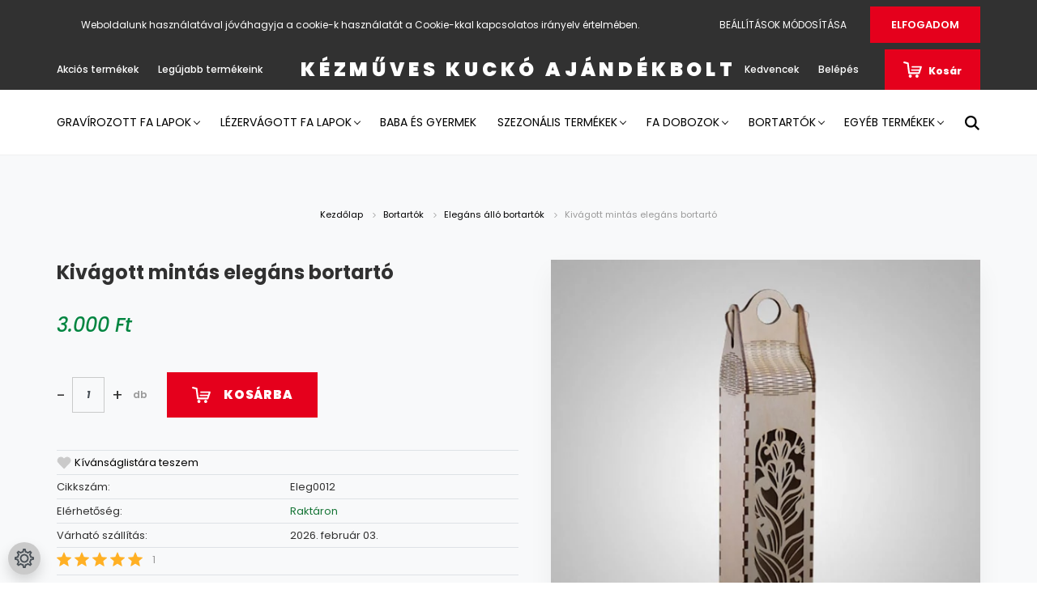

--- FILE ---
content_type: text/html; charset=UTF-8
request_url: https://fehekucko.hu/kivagott-mintas-elegans-bortarto-742
body_size: 21272
content:
<!DOCTYPE html>
<html lang="hu" dir="ltr">
<head>
    <title>Kivágott mintás elegáns bortartó - Elegáns álló bortartók - Kézműves gravírozott ajándékok - fehekucko.hu</title>
    <meta charset="utf-8">
    <meta name="description" content="Kivágott mintás elegáns bortartó termékünk most 3.000 Ft-os áron elérhető. Vásároljon kényelmesen és biztonságosan webáruházunkból, akár percek alatt!">
    <meta name="robots" content="index, follow">
    <link rel="image_src" href="https://kezmuveskuckoszhely.cdn.shoprenter.hu/custom/kezmuveskuckoszhely/image/data/product/Bortarto/Elegans/Eleg0012.jpg.webp?lastmod=1714631790.1645287136">
    <meta property="og:title" content="Kivágott mintás elegáns bortartó" />
    <meta property="og:type" content="product" />
    <meta property="og:url" content="https://fehekucko.hu/kivagott-mintas-elegans-bortarto-742" />
    <meta property="og:image" content="https://kezmuveskuckoszhely.cdn.shoprenter.hu/custom/kezmuveskuckoszhely/image/cache/w1910h1000q100/product/Bortarto/Elegans/Eleg0012.jpg.webp?lastmod=1714631790.1645287136" />
    <meta property="og:description" content="Ez a kivágott mintás elegáns bortartó egy igazán stílusos és modern megoldás a borok tárolására. A különleges minta, a kézzel csiszolt és összeállított bortartó igazi dísze lehet az otthonnak. A tartó anyaga fa rétegelt lemez,..." />
    <link href="https://kezmuveskuckoszhely.cdn.shoprenter.hu/custom/kezmuveskuckoszhely/image/data/logo.png?lastmod=1698471494.1645287136" rel="icon" />
    <link href="https://kezmuveskuckoszhely.cdn.shoprenter.hu/custom/kezmuveskuckoszhely/image/data/logo.png?lastmod=1698471494.1645287136" rel="apple-touch-icon" />
    <base href="https://fehekucko.hu:443" />
    <meta name="facebook-domain-verification" content="rvxb2g7jzqp6mnkfxxj95ayoqfpxft" />
<meta name="google-site-verification" content="iQUOoMRWEECnqAjpX89mNchNej6oN1fFPuB87NiZuyU" />

    <meta name="viewport" content="width=device-width, initial-scale=1.0, maximum-scale=1.0, user-scalable=0" />
            <link href="https://fehekucko.hu/kivagott-mintas-elegans-bortarto-742" rel="canonical">
    
            
                <link rel="preconnect" href="https://fonts.googleapis.com">
    <link rel="preconnect" href="https://fonts.gstatic.com" crossorigin>
    <link href="https://fonts.googleapis.com/css2?family=Poppins:ital,wght@0,400;0,500;0,600;0,700;0,800;0,900;1,400;1,500;1,600;1,700;1,800;1,900&display=swap" rel="stylesheet">
            <link rel="stylesheet" href="https://kezmuveskuckoszhely.cdn.shoprenter.hu/web/compiled/css/fancybox2.css?v=1769069094" media="screen">
            <link rel="stylesheet" href="https://kezmuveskuckoszhely.cdn.shoprenter.hu/custom/kezmuveskuckoszhely/catalog/view/theme/amsterdam_global/style/1742311735.1576771974.1717337892.1723199529.css?v=null.1645287136" media="screen">
        <script>
        window.nonProductQuality = 100;
    </script>
    <script src="//ajax.googleapis.com/ajax/libs/jquery/1.10.2/jquery.min.js"></script>
    <script>window.jQuery || document.write('<script src="https://kezmuveskuckoszhely.cdn.shoprenter.hu/catalog/view/javascript/jquery/jquery-1.10.2.min.js?v=1484139539"><\/script>');</script>
    <script type="text/javascript" src="//cdn.jsdelivr.net/npm/slick-carousel@1.8.1/slick/slick.min.js"></script>

                
        
    

    <!--Header JavaScript codes--><script src="https://kezmuveskuckoszhely.cdn.shoprenter.hu/web/compiled/js/base.js?v=1769069092"></script><script src="https://kezmuveskuckoszhely.cdn.shoprenter.hu/web/compiled/js/countdown.js?v=1769069092"></script><script src="https://kezmuveskuckoszhely.cdn.shoprenter.hu/web/compiled/js/fancybox2.js?v=1769069092"></script><script src="https://kezmuveskuckoszhely.cdn.shoprenter.hu/web/compiled/js/productreview.js?v=1769069092"></script><script src="https://kezmuveskuckoszhely.cdn.shoprenter.hu/web/compiled/js/before_starter2_head.js?v=1769069092"></script><script src="https://kezmuveskuckoszhely.cdn.shoprenter.hu/web/compiled/js/before_starter2_productpage.js?v=1769069092"></script><script src="https://kezmuveskuckoszhely.cdn.shoprenter.hu/web/compiled/js/nanobar.js?v=1769069092"></script><!--Header jQuery onLoad scripts--><script>window.countdownFormat='%D:%H:%M:%S';var BASEURL='https://fehekucko.hu';Currency={"symbol_left":"","symbol_right":" Ft","decimal_place":0,"decimal_point":",","thousand_point":".","currency":"HUF","value":1};var ShopRenter=ShopRenter||{};ShopRenter.product={"id":742,"sku":"Eleg0012","currency":"HUF","unitName":"db","price":3000,"name":"Kiv\u00e1gott mint\u00e1s eleg\u00e1ns bortart\u00f3","brand":"","currentVariant":[],"parent":{"id":742,"sku":"Eleg0012","unitName":"db","price":3000,"name":"Kiv\u00e1gott mint\u00e1s eleg\u00e1ns bortart\u00f3"}};$(document).ready(function(){$('.fancybox').fancybox({maxWidth:820,maxHeight:650,afterLoad:function(){wrapCSS=$(this.element).data('fancybox-wrapcss');if(wrapCSS){$('.fancybox-wrap').addClass(wrapCSS);}},helpers:{thumbs:{width:50,height:50}}});$('.fancybox-inline').fancybox({maxWidth:820,maxHeight:650,type:'inline'});});$(window).load(function(){var init_relatedproducts_Scroller=function(){$("#relatedproducts .aurora-scroll-click-mode").each(function(){var max=0;$(this).find($(".list_prouctname")).each(function(){var h=$(this).height();max=h>max?h:max;});$(this).find($(".list_prouctname")).each(function(){$(this).height(max);});});$("#relatedproducts .aurora-scroll-click-mode").auroraScroll({autoMode:"click",frameRate:60,speed:2.5,direction:-1,elementClass:"product-snapshot",pauseAfter:false,horizontal:true,visible:1,arrowsPosition:1},function(){initAurora();});}
init_relatedproducts_Scroller();var init_similar_products_Scroller=function(){$("#similar_products .aurora-scroll-click-mode").each(function(){var max=0;$(this).find($(".list_prouctname")).each(function(){var h=$(this).height();max=h>max?h:max;});$(this).find($(".list_prouctname")).each(function(){$(this).height(max);});});$("#similar_products .aurora-scroll-click-mode").auroraScroll({autoMode:"click",frameRate:60,speed:2.5,direction:-1,elementClass:"product-snapshot",pauseAfter:false,horizontal:true,visible:1,arrowsPosition:1},function(){initAurora();});}
init_similar_products_Scroller();});</script><script src="https://kezmuveskuckoszhely.cdn.shoprenter.hu/web/compiled/js/vue/manifest.bundle.js?v=1769069090"></script><script>var ShopRenter=ShopRenter||{};ShopRenter.onCartUpdate=function(callable){document.addEventListener('cartChanged',callable)};ShopRenter.onItemAdd=function(callable){document.addEventListener('AddToCart',callable)};ShopRenter.onItemDelete=function(callable){document.addEventListener('deleteCart',callable)};ShopRenter.onSearchResultViewed=function(callable){document.addEventListener('AuroraSearchResultViewed',callable)};ShopRenter.onSubscribedForNewsletter=function(callable){document.addEventListener('AuroraSubscribedForNewsletter',callable)};ShopRenter.onCheckoutInitiated=function(callable){document.addEventListener('AuroraCheckoutInitiated',callable)};ShopRenter.onCheckoutShippingInfoAdded=function(callable){document.addEventListener('AuroraCheckoutShippingInfoAdded',callable)};ShopRenter.onCheckoutPaymentInfoAdded=function(callable){document.addEventListener('AuroraCheckoutPaymentInfoAdded',callable)};ShopRenter.onCheckoutOrderConfirmed=function(callable){document.addEventListener('AuroraCheckoutOrderConfirmed',callable)};ShopRenter.onCheckoutOrderPaid=function(callable){document.addEventListener('AuroraOrderPaid',callable)};ShopRenter.onCheckoutOrderPaidUnsuccessful=function(callable){document.addEventListener('AuroraOrderPaidUnsuccessful',callable)};ShopRenter.onProductPageViewed=function(callable){document.addEventListener('AuroraProductPageViewed',callable)};ShopRenter.onMarketingConsentChanged=function(callable){document.addEventListener('AuroraMarketingConsentChanged',callable)};ShopRenter.onCustomerRegistered=function(callable){document.addEventListener('AuroraCustomerRegistered',callable)};ShopRenter.onCustomerLoggedIn=function(callable){document.addEventListener('AuroraCustomerLoggedIn',callable)};ShopRenter.onCustomerUpdated=function(callable){document.addEventListener('AuroraCustomerUpdated',callable)};ShopRenter.onCartPageViewed=function(callable){document.addEventListener('AuroraCartPageViewed',callable)};ShopRenter.customer={"userId":0,"userClientIP":"3.141.43.55","userGroupId":13,"customerGroupTaxMode":"gross","customerGroupPriceMode":"only_gross","email":"","phoneNumber":"","name":{"firstName":"","lastName":""}};ShopRenter.theme={"name":"amsterdam_global","family":"amsterdam","parent":""};ShopRenter.shop={"name":"kezmuveskuckoszhely","locale":"hu","currency":{"code":"HUF","rate":1},"domain":"kezmuveskuckoszhely.myshoprenter.hu"};ShopRenter.page={"route":"product\/product","queryString":"kivagott-mintas-elegans-bortarto-742"};ShopRenter.formSubmit=function(form,callback){callback();};let loadedAsyncScriptCount=0;function asyncScriptLoaded(position){loadedAsyncScriptCount++;if(position==='body'){if(document.querySelectorAll('.async-script-tag').length===loadedAsyncScriptCount){if(/complete|interactive|loaded/.test(document.readyState)){document.dispatchEvent(new CustomEvent('asyncScriptsLoaded',{}));}else{document.addEventListener('DOMContentLoaded',()=>{document.dispatchEvent(new CustomEvent('asyncScriptsLoaded',{}));});}}}}</script><script type="text/javascript"src="https://kezmuveskuckoszhely.cdn.shoprenter.hu/web/compiled/js/vue/customerEventDispatcher.bundle.js?v=1769069090"></script>                
            
            <script>window.dataLayer=window.dataLayer||[];function gtag(){dataLayer.push(arguments)};var ShopRenter=ShopRenter||{};ShopRenter.config=ShopRenter.config||{};ShopRenter.config.googleConsentModeDefaultValue="denied";</script>                        <script type="text/javascript" src="https://kezmuveskuckoszhely.cdn.shoprenter.hu/web/compiled/js/vue/googleConsentMode.bundle.js?v=1769069090"></script>

            
            
            
            
            
    
</head>
<body id="body" class="page-body product-page-body amsterdam_global-body header--style-1" role="document">
<script>var bodyComputedStyle=window.getComputedStyle(document.body);ShopRenter.theme.breakpoints={'xs':parseInt(bodyComputedStyle.getPropertyValue('--breakpoint-xs')),'sm':parseInt(bodyComputedStyle.getPropertyValue('--breakpoint-sm')),'md':parseInt(bodyComputedStyle.getPropertyValue('--breakpoint-md')),'lg':parseInt(bodyComputedStyle.getPropertyValue('--breakpoint-lg')),'xl':parseInt(bodyComputedStyle.getPropertyValue('--breakpoint-xl'))}</script><div id="fb-root"></div><script>(function(d,s,id){var js,fjs=d.getElementsByTagName(s)[0];if(d.getElementById(id))return;js=d.createElement(s);js.id=id;js.src="//connect.facebook.net/hu_HU/sdk/xfbml.customerchat.js#xfbml=1&version=v2.12&autoLogAppEvents=1";fjs.parentNode.insertBefore(js,fjs);}(document,"script","facebook-jssdk"));</script>
                    

<!-- cached -->    <div class="nanobar-cookie-cog d-flex-center rounded-circle js-hidden-nanobar-button">
        <svg xmlns="https://www.w3.org/2000/svg" width="24" height="24" viewBox="0 0 512 512">
    <path fill="currentColor" d="M512 289.7v-67.5l-68.2-18.1c-4.3-15.4-10.4-30.2-18.4-44.2l34.9-60.6 -47.6-47.6 -60.6 34.9c-14-8-28.8-14.1-44.2-18.4L289.7 0h-67.5l-18.1 68.2c-15.4 4.3-30.2 10.4-44.2 18.4L99.4 51.7 51.7 99.4l34.9 60.6c-8 14-14.1 28.8-18.4 44.2L0 222.3v67.5l68.2 18.1c4.3 15.4 10.4 30.2 18.4 44.2l-34.9 60.6 47.6 47.6 60.6-34.9c14 8 28.8 14.1 44.2 18.4l18.1 68.2h67.5l18.1-68.2c15.4-4.3 30.2-10.4 44.2-18.4l60.6 34.9 47.6-47.6 -34.9-60.6c8-14 14.1-28.8 18.4-44.2L512 289.7zM410.1 275.5l-2.5 12.1c-3.9 18.9-11.4 36.8-22.1 53.2l-6.8 10.3 31.6 55 -4.3 4.3 -55-31.6 -10.3 6.8c-16.4 10.8-34.3 18.2-53.2 22.1l-12.1 2.5L259 472h-6l-16.5-61.9 -12.1-2.5c-18.9-3.9-36.8-11.4-53.2-22.1l-10.3-6.8 -55 31.6 -4.3-4.3 31.6-55 -6.8-10.3c-10.8-16.4-18.2-34.3-22.1-53.2l-2.5-12.1L40 259v-6l61.9-16.5 2.5-12.1c3.9-18.9 11.4-36.8 22.1-53.2l6.8-10.3 -31.6-55 4.3-4.3 55 31.6 10.3-6.8c16.4-10.8 34.3-18.2 53.2-22.1l12.1-2.5L253 40h6l16.5 61.9 12.1 2.5c18.9 3.9 36.8 11.4 53.2 22.1l10.3 6.8 55-31.6 4.3 4.3 -31.6 55 6.8 10.3c10.8 16.4 18.2 34.3 22.1 53.2l2.5 12.1L472 253v6L410.1 275.5z"/>
    <path fill="currentColor" d="M256 140c-64 0-116 52-116 116s52 116 116 116 116-52 116-116S320 140 256 140zM256 332c-41.9 0-76-34.1-76-76s34.1-76 76-76 76 34.1 76 76S297.9 332 256 332z"/>
</svg>
    </div>
<div class="Fixed nanobar bg-dark js-nanobar-first-login">
    <div class="container nanobar-container">
        <div class="row flex-column flex-sm-row">
            <div class="col-12 col-sm-8 nanobar-text-cookies align-self-center">
                Weboldalunk használatával jóváhagyja a cookie-k használatát a Cookie-kkal kapcsolatos irányelv értelmében.
            </div>
            <div class="col-12 col-sm-4 nanobar-buttons mt-3 m-sm-0 text-center text-sm-right">
                <a href="" class="btn btn-link nanobar-settings-button js-nanobar-settings-button">
                    Beállítások módosítása
                </a>
                <a href="" class="btn btn-primary nanobar-btn js-nanobar-close-cookies" data-button-save-text="Beállítások mentése">
                    Elfogadom
                </a>
            </div>
        </div>
        <div class="nanobar-cookies js-nanobar-cookies flex-column flex-sm-row text-left pt-3 mt-3" style="display: none;">
            <div class="form-check pt-2 pb-2 pr-2 mb-0">
                <input class="form-check-input" type="checkbox" name="required_cookies" disabled checked />
                <label class="form-check-label text-white">
                    Szükséges cookie-k
                    <div class="cookies-help-text text-muted">
                        Ezek a cookie-k segítenek abban, hogy a webáruház használható és működőképes legyen. Elfogadása mindenképpen kötelező!
                    </div>
                </label>
            </div>
            <div class="form-check pt-2 pb-2 pr-2 mb-0">
                <input class="form-check-input js-nanobar-marketing-cookies" type="checkbox" name="marketing_cookies"
                         checked />
                <label class="form-check-label">
                    Marketing cookie-k
                    <div class="cookies-help-text text-muted">
                        Ezeket a cookie-k segítenek abban, hogy az Ön érdeklődési körének megfelelő reklámokat és termékeket jelenítsük meg a webáruházban.
                    </div>
                </label>
            </div>
        </div>
    </div>
</div>

<script>
    (function ($) {
        $(document).ready(function () {
            new AuroraNanobar.FirstLogNanobarCheckbox(jQuery('.js-nanobar-first-login'), 'top');
        });
    })(jQuery);
</script>
<!-- /cached -->
<!-- cached --><div class="Fixed nanobar bg-dark js-nanobar-free-shipping">
    <div class="container nanobar-container">
        <button type="button" class="close js-nanobar-close" aria-label="Close">
            <span aria-hidden="true">&times;</span>
        </button>
        <div class="nanobar-text px-3"></div>
    </div>
</div>

<script>$(document).ready(function(){document.nanobarInstance=new AuroraNanobar.FreeShippingNanobar($('.js-nanobar-free-shipping'),'top','0','','1');});</script><!-- /cached -->
                <!-- page-wrap -->

                <div class="page-wrap">
                            
    <header class="d-none d-lg-block">
                    <nav class="navbar header-navbar p-0">
                <div class="container">
                    <div class="row no-gutters w-100">
                        <div class="col-lg-5">
                            <div class="d-flex align-items-center h-100">
                                <!-- cached -->
    <ul class="nav headermenu-list">
                    <li class="nav-item header-font-color">
                <a class="nav-link" href="https://fehekucko.hu/index.php?route=product/list&amp;special=1"
                    target="_self"
                                        title="Akciós termékek"
                >
                    Akciós termékek
                </a>
                            </li>
                    <li class="nav-item header-font-color">
                <a class="nav-link" href="https://fehekucko.hu/index.php?route=product/list&amp;latest=52"
                    target="_self"
                                        title="Legújabb termékeink"
                >
                    Legújabb termékeink
                </a>
                            </li>
            </ul>
    <!-- /cached -->
                            </div>
                        </div>
                        <div class="col-lg-2">
                            <div class="d-flex-center h-100 p-1">
                                <!-- cached -->
    <a class="navbar-brand mr-auto ml-auto" href="/">Kézműves Kuckó Ajándékbolt</a>
<!-- /cached -->
                            </div>
                        </div>
                        <div class="col-lg-5">
                            <div class="d-flex justify-content-end align-items-center h-100">
                                <hx:include src="/_fragment?_path=_format%3Dhtml%26_locale%3Den%26_controller%3Dmodule%252Fwishlist&amp;_hash=TWRlws5pEug22YgP5iwCmrs%2B7vuiP5rfwdmmBC3qe64%3D"></hx:include>
                                <!-- cached -->
    <ul class="nav login-list">
                    <li class="nav-item header-font-color">
                <a class="nav-link" href="index.php?route=account/login" title="Belépés">
                    Belépés
                </a>
            </li>
            </ul>
<!-- /cached -->
                                <div id="js-cart">
                                    <hx:include src="/_fragment?_path=_format%3Dhtml%26_locale%3Den%26_controller%3Dmodule%252Fcart&amp;_hash=rQuGYc1%2FmGNhyJ3s999xyLzAnV885PAeqb3eWA0F5CA%3D"></hx:include>
                                </div>
                            </div>
                        </div>
                    </div>
                </div>
            </nav>
            <div class="header-bottom sticky-head">
                <div class="container">
                    <nav class="navbar header-category-navbar">
                        


                    
            <div id="module_category_wrapper" class="module-category-wrapper">
    
    <div id="category" class="module content-module header-position category-module" >
                                    <div class="module-head">
                                <h3 class="module-head-title">Kategóriák / Termékek</h3>
                    </div>
                            <div class="module-body">
                        <div id="category-nav">
            


<ul class="nav nav-fill category category-menu sf-menu sf-horizontal cached">
    <li id="cat_158" class="nav-item item category-list module-list parent even">
    <a href="https://fehekucko.hu/gravirozott-fa-tablak-158" class="nav-link">
        Gravírozott fa lapok
    </a>
            <ul class="nav flex-column children"><li id="cat_185" class="nav-item item category-list module-list even">
    <a href="https://fehekucko.hu/gravirozott-fa-tablak-158/feliratos-tablak-185" class="nav-link">
        Feliratos táblák
    </a>
    </li><li id="cat_250" class="nav-item item category-list module-list odd">
    <a href="https://fehekucko.hu/gravirozott-fa-tablak-158/uj-szines-ajtotabla-250" class="nav-link">
        Színes ajtótáblák
    </a>
    </li><li id="cat_192" class="nav-item item category-list module-list even">
    <a href="https://fehekucko.hu/gravirozott-fa-tablak-158/beszuros-tablak-192" class="nav-link">
        Beszúrós táblák
    </a>
    </li><li id="cat_165" class="nav-item item category-list module-list odd">
    <a href="https://fehekucko.hu/gravirozott-fa-tablak-158/ovalis-tablak-165" class="nav-link">
        Ovális táblák
    </a>
    </li><li id="cat_166" class="nav-item item category-list module-list even">
    <a href="https://fehekucko.hu/gravirozott-fa-tablak-158/formara-vagott-tablak-166" class="nav-link">
        Formára vágott táblák
    </a>
    </li></ul>
    </li><li id="cat_157" class="nav-item item category-list module-list parent odd">
    <a href="https://fehekucko.hu/lezervagott-termekek-157" class="nav-link">
        Lézervágott fa lapok
    </a>
            <ul class="nav flex-column children"><li id="cat_219" class="nav-item item category-list module-list even">
    <a href="https://fehekucko.hu/lezervagott-termekek-157/betuk-219" class="nav-link">
        Betűk
    </a>
    </li><li id="cat_183" class="nav-item item category-list module-list odd">
    <a href="https://fehekucko.hu/lezervagott-termekek-157/formara-vagott-tablak-183" class="nav-link">
        Formára vágott táblák
    </a>
    </li><li id="cat_160" class="nav-item item category-list module-list even">
    <a href="https://fehekucko.hu/lezervagott-termekek-157/feliratok-160" class="nav-link">
        Feliratok
    </a>
    </li><li id="cat_196" class="nav-item item category-list module-list odd">
    <a href="https://fehekucko.hu/lezervagott-termekek-157/szivek-szamok-viragok-196" class="nav-link">
        Szívek, számok, virágok
    </a>
    </li></ul>
    </li><li id="cat_169" class="nav-item item category-list module-list even">
    <a href="https://fehekucko.hu/baba-es-gyermek-169" class="nav-link">
        Baba és gyermek
    </a>
    </li><li id="cat_162" class="nav-item item category-list module-list parent odd">
    <a href="https://fehekucko.hu/szezonalis-termekek-162" class="nav-link">
        Szezonális termékek
    </a>
            <ul class="nav flex-column children"><li id="cat_187" class="nav-item item category-list module-list even">
    <a href="https://fehekucko.hu/szezonalis-termekek-162/anyak-napja-187" class="nav-link">
        Anyák napja
    </a>
    </li><li id="cat_170" class="nav-item item category-list module-list odd">
    <a href="https://fehekucko.hu/szezonalis-termekek-162/ballagasra-170" class="nav-link">
        Ballagásra
    </a>
    </li><li id="cat_161" class="nav-item item category-list module-list parent even">
    <a href="https://fehekucko.hu/szezonalis-termekek-162/eskuvoi-termekek-161" class="nav-link">
        Esküvői termékek
    </a>
            <ul class="nav flex-column children"><li id="cat_215" class="nav-item item category-list module-list even">
    <a href="https://fehekucko.hu/szezonalis-termekek-162/eskuvoi-termekek-161/ajandekok-215" class="nav-link">
        Ajándékok
    </a>
    </li><li id="cat_212" class="nav-item item category-list module-list odd">
    <a href="https://fehekucko.hu/szezonalis-termekek-162/eskuvoi-termekek-161/eskuvoi-dekoracio-212" class="nav-link">
        Esküvői dekoráció
    </a>
    </li><li id="cat_211" class="nav-item item category-list module-list even">
    <a href="https://fehekucko.hu/szezonalis-termekek-162/eskuvoi-termekek-161/eskuvoi-hazak-211" class="nav-link">
        Esküvői házak
    </a>
    </li><li id="cat_194" class="nav-item item category-list module-list odd">
    <a href="https://fehekucko.hu/szezonalis-termekek-162/eskuvoi-termekek-161/eskuvoi-tablak-194" class="nav-link">
        Esküvői táblák
    </a>
    </li><li id="cat_208" class="nav-item item category-list module-list even">
    <a href="https://fehekucko.hu/szezonalis-termekek-162/eskuvoi-termekek-161/koszonetajandekok-es-ultetok-208" class="nav-link">
        Köszönetajándékok és ültetők
    </a>
    </li><li id="cat_205" class="nav-item item category-list module-list odd">
    <a href="https://fehekucko.hu/szezonalis-termekek-162/eskuvoi-termekek-161/szulokoszonto-205" class="nav-link">
        Szülőköszöntő ajándékok
    </a>
    </li></ul>
    </li><li id="cat_199" class="nav-item item category-list module-list odd">
    <a href="https://fehekucko.hu/szezonalis-termekek-162/elsoaldozasra-199" class="nav-link">
        Egyházi ünnepekre
    </a>
    </li><li id="cat_303" class="nav-item item category-list module-list even">
    <a href="https://fehekucko.hu/szezonalis-termekek-162/szuletesnapra-303" class="nav-link">
        Születésnapra
    </a>
    </li><li id="cat_171" class="nav-item item category-list module-list odd">
    <a href="https://fehekucko.hu/szezonalis-termekek-162/oduk" class="nav-link">
        Madárodúk
    </a>
    </li><li id="cat_164" class="nav-item item category-list module-list parent even">
    <a href="https://fehekucko.hu/szezonalis-termekek-162/karacsonyi-kinalat-164" class="nav-link">
        Karácsonyi kínálat
    </a>
            <ul class="nav flex-column children"><li id="cat_247" class="nav-item item category-list module-list even">
    <a href="https://fehekucko.hu/szezonalis-termekek-162/karacsonyi-kinalat-164/adventi-koszoru-247" class="nav-link">
        Adventi koszorú
    </a>
    </li><li id="cat_238" class="nav-item item category-list module-list parent odd">
    <a href="https://fehekucko.hu/szezonalis-termekek-162/karacsonyi-kinalat-164/fenyodisz-238" class="nav-link">
        Fenyődísz
    </a>
            <ul class="nav flex-column children"><li id="cat_243" class="nav-item item category-list module-list even">
    <a href="https://fehekucko.hu/szezonalis-termekek-162/karacsonyi-kinalat-164/fenyodisz-238/natur-243" class="nav-link">
        Natúr
    </a>
    </li><li id="cat_254" class="nav-item item category-list module-list odd">
    <a href="https://fehekucko.hu/szezonalis-termekek-162/karacsonyi-kinalat-164/fenyodisz-238/neves-fenyodisz-254" class="nav-link">
        Neves fenyődísz
    </a>
    </li><li id="cat_244" class="nav-item item category-list module-list even">
    <a href="https://fehekucko.hu/szezonalis-termekek-162/karacsonyi-kinalat-164/fenyodisz-238/szines-es-diszitett-244" class="nav-link">
        Színes és díszített
    </a>
    </li></ul>
    </li><li id="cat_300" class="nav-item item category-list module-list even">
    <a href="https://fehekucko.hu/szezonalis-termekek-162/karacsonyi-kinalat-164/karacsonyi-boritek-300" class="nav-link">
        Karácsonyi boríték
    </a>
    </li><li id="cat_239" class="nav-item item category-list module-list odd">
    <a href="https://fehekucko.hu/szezonalis-termekek-162/karacsonyi-kinalat-164/udvozlolapok-239" class="nav-link">
        Üdvözlőlapok
    </a>
    </li><li id="cat_257" class="nav-item item category-list module-list even">
    <a href="https://fehekucko.hu/szezonalis-termekek-162/karacsonyi-kinalat-164/asztaldiszek-257" class="nav-link">
        Asztaldíszek
    </a>
    </li><li id="cat_259" class="nav-item item category-list module-list odd">
    <a href="https://fehekucko.hu/szezonalis-termekek-162/karacsonyi-kinalat-164/dobozok-259" class="nav-link">
        Dobozok
    </a>
    </li><li id="cat_252" class="nav-item item category-list module-list even">
    <a href="https://fehekucko.hu/szezonalis-termekek-162/karacsonyi-kinalat-164/teli-feliratok-252" class="nav-link">
        Téli feliratok
    </a>
    </li><li id="cat_302" class="nav-item item category-list module-list odd">
    <a href="https://fehekucko.hu/szezonalis-termekek-162/karacsonyi-kinalat-164/bortartok-302" class="nav-link">
        Bortartók
    </a>
    </li></ul>
    </li></ul>
    </li><li id="cat_177" class="nav-item item category-list module-list parent even">
    <a href="https://fehekucko.hu/fa-dobozok-177" class="nav-link">
        Fa dobozok
    </a>
            <ul class="nav flex-column children"><li id="cat_299" class="nav-item item category-list module-list even">
    <a href="https://fehekucko.hu/fa-dobozok-177/konyv-alaku-doboz-299" class="nav-link">
        Könyv alakú doboz
    </a>
    </li><li id="cat_180" class="nav-item item category-list module-list odd">
    <a href="https://fehekucko.hu/fa-dobozok-177/diszdobozok-180" class="nav-link">
        Díszdobozok
    </a>
    </li><li id="cat_182" class="nav-item item category-list module-list parent even">
    <a href="https://fehekucko.hu/fa-dobozok-177/ajandekdobozkak-182" class="nav-link">
        Ajándékdobozkák
    </a>
            <ul class="nav flex-column children"><li id="cat_278" class="nav-item item category-list module-list even">
    <a href="https://fehekucko.hu/fa-dobozok-177/ajandekdobozkak-182/felnyithato-teteju-doboz-278" class="nav-link">
        Felnyitható tetejű doboz
    </a>
    </li><li id="cat_277" class="nav-item item category-list module-list odd">
    <a href="https://fehekucko.hu/fa-dobozok-177/ajandekdobozkak-182/kor-alaku-doboz-277" class="nav-link">
        Kör alakú doboz
    </a>
    </li><li id="cat_279" class="nav-item item category-list module-list even">
    <a href="https://fehekucko.hu/fa-dobozok-177/ajandekdobozkak-182/nagymeretu-szivdoboz-279" class="nav-link">
        Nagyméretű szívdoboz
    </a>
    </li><li id="cat_274" class="nav-item item category-list module-list odd">
    <a href="https://fehekucko.hu/fa-dobozok-177/ajandekdobozkak-182/negyszog-alaku-dobozok-274" class="nav-link">
        Négyszög alakú dobozok
    </a>
    </li><li id="cat_273" class="nav-item item category-list module-list even">
    <a href="https://fehekucko.hu/fa-dobozok-177/ajandekdobozkak-182/szivdobozok-273" class="nav-link">
        Szívdobozok
    </a>
    </li></ul>
    </li><li id="cat_281" class="nav-item item category-list module-list odd">
    <a href="https://fehekucko.hu/fa-dobozok-177/egyeb-281" class="nav-link">
        Egyéb
    </a>
    </li></ul>
    </li><li id="cat_174" class="nav-item item category-list module-list parent odd">
    <a href="https://fehekucko.hu/bortartok-174" class="nav-link">
        Bortartók
    </a>
            <ul class="nav flex-column children"><li id="cat_175" class="nav-item item category-list module-list even">
    <a href="https://fehekucko.hu/bortartok-174/elegans-allo-bortartok-175" class="nav-link">
        Elegáns álló bortartók
    </a>
    </li><li id="cat_176" class="nav-item item category-list module-list odd">
    <a href="https://fehekucko.hu/bortartok-174/fekvo-bortartok-176" class="nav-link">
        Fekvő bortartók
    </a>
    </li></ul>
    </li><li id="cat_268" class="nav-item item category-list module-list parent even">
    <a href="https://fehekucko.hu/egyeb-termekek-268" class="nav-link">
        Egyéb termékek
    </a>
            <ul class="nav flex-column children"><li id="cat_291" class="nav-item item category-list module-list even">
    <a href="https://fehekucko.hu/egyeb-termekek-268/karkotok-291" class="nav-link">
        Karkötők
    </a>
    </li><li id="cat_222" class="nav-item item category-list module-list odd">
    <a href="https://fehekucko.hu/egyeb-termekek-268/okozsak-222" class="nav-link">
        Ökozsák
    </a>
    </li><li id="cat_288" class="nav-item item category-list module-list even">
    <a href="https://fehekucko.hu/egyeb-termekek-268/poharalatetek-288" class="nav-link">
        Poháralátétek
    </a>
    </li><li id="cat_228" class="nav-item item category-list module-list odd">
    <a href="https://fehekucko.hu/egyeb-termekek-268/iratpapucs-228" class="nav-link">
        Irodai kellékek
    </a>
    </li><li id="cat_231" class="nav-item item category-list module-list even">
    <a href="https://fehekucko.hu/egyeb-termekek-268/postalada-231" class="nav-link">
        Postaláda
    </a>
    </li><li id="cat_225" class="nav-item item category-list module-list odd">
    <a href="https://fehekucko.hu/egyeb-termekek-268/kulcstartok-225" class="nav-link">
        Kulcstartók
    </a>
    </li><li id="cat_168" class="nav-item item category-list module-list even">
    <a href="https://fehekucko.hu/egyeb-termekek-268/oroknaptarak-168" class="nav-link">
        Öröknaptárak
    </a>
    </li><li id="cat_200" class="nav-item item category-list module-list odd">
    <a href="https://fehekucko.hu/egyeb-termekek-268/gravirozott-kepkeret-200" class="nav-link">
        Kép és képkeret
    </a>
    </li><li id="cat_271" class="nav-item item category-list module-list even">
    <a href="https://fehekucko.hu/egyeb-termekek-268/fakanalak-271" class="nav-link">
        Fakanalak
    </a>
    </li><li id="cat_203" class="nav-item item category-list module-list odd">
    <a href="https://fehekucko.hu/egyeb-termekek-268/hutomagnesek-203" class="nav-link">
        Hűtőmágnesek
    </a>
    </li></ul>
    </li>
</ul>

<script>$(function(){$("ul.category").superfish({animation:{opacity:'show'},popUpSelector:"ul.category,ul.children,.js-subtree-dropdown",delay:100,speed:'fast',hoverClass:'js-sf-hover'});});</script>        </div>
            </div>
                                </div>
    
            </div>
    
                                                    
<div class="dropdown search-module">
    <input
        class="disableAutocomplete search-module-input"
        type="text"
        placeholder="keresés..."
        value=""
        id="filter_keyword" 
    />
    <button class="btn btn-link search-module-button">
        <svg width="18" height="18" viewBox="0 0 18 18" fill="none" xmlns="https://www.w3.org/2000/svg">
    <path d="M13.2094 11.6185C14.0951 10.4089 14.6249 8.92316 14.6249 7.31249C14.6249 3.28052 11.3444 0 7.31245 0C3.28048 0 0 3.28052 0 7.31249C0 11.3445 3.28052 14.625 7.31249 14.625C8.92316 14.625 10.409 14.0951 11.6186 13.2093L16.4092 17.9999L18 16.4091C18 16.4091 13.2094 11.6185 13.2094 11.6185ZM7.31249 12.375C4.52086 12.375 2.25001 10.1041 2.25001 7.31249C2.25001 4.52086 4.52086 2.25001 7.31249 2.25001C10.1041 2.25001 12.375 4.52086 12.375 7.31249C12.375 10.1041 10.1041 12.375 7.31249 12.375Z" fill="currentColor"/>
</svg>

    </button>

    <input type="hidden" id="filter_description" value="1"/>
    <input type="hidden" id="search_shopname" value="kezmuveskuckoszhely"/>
    <div id="results" class="dropdown-menu search-results"></div>
</div>

<script type="text/javascript">$(document).ready(function(){var headerBottom=document.querySelector('.header-bottom');var searchInput=document.querySelector('.search-module-input');document.querySelector('.search-module-button').addEventListener('click',function(){if(headerBottom.classList.contains('active')){if(searchInput.value===''){headerBottom.classList.remove('active');}else{moduleSearch();}}else{searchInput.focus();headerBottom.classList.add('active');}});searchInput.addEventListener('keyup',function(event){if(event.keyCode===13){moduleSearch();}});searchInput.addEventListener('keyup',function(event){if(event.keyCode===27){headerBottom.classList.remove('active');}});});</script>


                                            </nav>
                </div>
            </div>
            </header>

    
            
            <main>
                            <section class="product-pathway-container">
        <div class="container">
                    <nav aria-label="breadcrumb">
        <ol class="breadcrumb" itemscope itemtype="https://schema.org/BreadcrumbList">
                            <li class="breadcrumb-item"  itemprop="itemListElement" itemscope itemtype="https://schema.org/ListItem">
                                            <a itemprop="item" href="https://fehekucko.hu">
                            <span itemprop="name">Kezdőlap</span>
                        </a>
                        <svg xmlns="https://www.w3.org/2000/svg" class="icon-arrow icon-arrow-right" viewBox="0 0 34 34" width="6" height="6">
<path fill="currentColor" d="M24.6 34.1c-0.5 0-1-0.2-1.4-0.6L8.1 18.4c-0.8-0.8-0.8-2 0-2.8L23.2 0.6c0.8-0.8 2-0.8 2.8 0s0.8 2 0 2.8l-13.7 13.7 13.7 13.7c0.8 0.8 0.8 2 0 2.8C25.6 33.9 25.1 34.1 24.6 34.1z"/>
</svg>                    
                    <meta itemprop="position" content="1" />
                </li>
                            <li class="breadcrumb-item"  itemprop="itemListElement" itemscope itemtype="https://schema.org/ListItem">
                                            <a itemprop="item" href="https://fehekucko.hu/bortartok-174">
                            <span itemprop="name">Bortartók</span>
                        </a>
                        <svg xmlns="https://www.w3.org/2000/svg" class="icon-arrow icon-arrow-right" viewBox="0 0 34 34" width="6" height="6">
<path fill="currentColor" d="M24.6 34.1c-0.5 0-1-0.2-1.4-0.6L8.1 18.4c-0.8-0.8-0.8-2 0-2.8L23.2 0.6c0.8-0.8 2-0.8 2.8 0s0.8 2 0 2.8l-13.7 13.7 13.7 13.7c0.8 0.8 0.8 2 0 2.8C25.6 33.9 25.1 34.1 24.6 34.1z"/>
</svg>                    
                    <meta itemprop="position" content="2" />
                </li>
                            <li class="breadcrumb-item"  itemprop="itemListElement" itemscope itemtype="https://schema.org/ListItem">
                                            <a itemprop="item" href="https://fehekucko.hu/bortartok-174/elegans-allo-bortartok-175">
                            <span itemprop="name">Elegáns álló bortartók</span>
                        </a>
                        <svg xmlns="https://www.w3.org/2000/svg" class="icon-arrow icon-arrow-right" viewBox="0 0 34 34" width="6" height="6">
<path fill="currentColor" d="M24.6 34.1c-0.5 0-1-0.2-1.4-0.6L8.1 18.4c-0.8-0.8-0.8-2 0-2.8L23.2 0.6c0.8-0.8 2-0.8 2.8 0s0.8 2 0 2.8l-13.7 13.7 13.7 13.7c0.8 0.8 0.8 2 0 2.8C25.6 33.9 25.1 34.1 24.6 34.1z"/>
</svg>                    
                    <meta itemprop="position" content="3" />
                </li>
                            <li class="breadcrumb-item active" aria-current="page" itemprop="itemListElement" itemscope itemtype="https://schema.org/ListItem">
                                            <span itemprop="name">Kivágott mintás elegáns bortartó</span>
                    
                    <meta itemprop="position" content="4" />
                </li>
                    </ol>
    </nav>


        </div>
    </section>
    <section class="product-page-section one-column-content">
        <div class="flypage" itemscope itemtype="//schema.org/Product">
                            <div class="page-body">
                        <section class="product-page-top">
            <form action="https://fehekucko.hu/index.php?route=checkout/cart" method="post" enctype="multipart/form-data" id="product">
                                <div class="container">
                    <div class="row">
                        <div class="col-12 col-md-6 product-page-left">
                            <h1 class="page-head-title product-page-head-title">
                                <span class="product-page-product-name" itemprop="name">Kivágott mintás elegáns bortartó</span>
                                                            </h1>
                                                            <div class="product-page-right-box product-page-price-wrapper" itemprop="offers" itemscope itemtype="//schema.org/Offer">
        <div class="product-page-price-line">
                <span class="product-price product-page-price">3.000 Ft</span>
                        <meta itemprop="price" content="3000"/>
        <meta itemprop="priceValidUntil" content="2027-01-26"/>
        <meta itemprop="pricecurrency" content="HUF"/>
        <meta itemprop="category" content="Elegáns álló bortartók"/>
        <link itemprop="url" href="https://fehekucko.hu/kivagott-mintas-elegans-bortarto-742"/>
        <link itemprop="availability" href="http://schema.org/InStock"/>
    </div>
        </div>
                                                        <div class="product-cart-box">
                                
                                                                                                    
                                
                                                                <div class="product-addtocart">
    <div class="product-addtocart-wrapper">
        <svg class="svg-icon svg-cart-icon" width="23" height="20" viewBox="0 0 23 20" fill="none" xmlns="https://www.w3.org/2000/svg">
    <path d="M8.54462 16.1795C7.48943 16.1795 6.63395 17.0346 6.63395 18.0893C6.63395 19.1449 7.48943 20 8.54462 20C9.5994 20 10.4549 19.1449 10.4549 18.0893C10.4549 17.0346 9.5994 16.1795 8.54462 16.1795Z" fill="currentColor"/>
    <path d="M16.8826 16.1795C15.827 16.1795 14.9719 17.0346 14.9719 18.0893C14.9719 19.1449 15.827 20 16.8826 20C17.9374 20 18.7933 19.1449 18.7933 18.0893C18.7933 17.0346 17.9374 16.1795 16.8826 16.1795Z" fill="currentColor"/>
    <path d="M21.6818 5.70735L11.0989 5.70647C10.5697 5.70647 10.1408 6.13543 10.1408 6.6646C10.1408 7.19376 10.5697 7.62273 11.0989 7.62273L20.4621 7.62226L19.8681 9.6324L10.3485 9.63443C9.85765 9.63443 9.45967 10.0324 9.45967 10.5233C9.45967 11.0142 9.85765 11.4122 10.3485 11.4122L19.3419 11.4157L18.7835 13.2957H8.05545L7.34366 7.62143L6.66401 2.09351C6.60869 1.6561 6.29156 1.29695 5.86431 1.18798L1.33917 0.0336038C0.76466 -0.113048 0.180132 0.233957 0.0335732 0.808465C-0.112986 1.38297 0.233926 1.96755 0.808434 2.11406L4.62557 3.08784L6.11204 14.2433C6.11204 14.2433 6.1626 15.5446 7.34445 15.5446H19.2026C20.1962 15.5446 20.3883 14.5086 20.3883 14.5086L22.7384 7.52881C22.7384 7.52788 23.4352 5.70735 21.6818 5.70735Z" fill="currentColor"/>
</svg>

        <div class="product_table_quantity"><span class="quantity-text">Menny.:</span><input class="quantity_to_cart quantity-to-cart" type="number" min="1" step="1" name="quantity" aria-label="quantity input"value="1"/><span class="quantity-name-text">db</span></div><div class="product_table_addtocartbtn"><a rel="nofollow, noindex" href="https://fehekucko.hu/index.php?route=checkout/cart&product_id=742&quantity=1" data-product-id="742" data-name="Kivágott mintás elegáns bortartó" data-price="2999.999969" data-quantity-name="db" data-price-without-currency="3000.00" data-currency="HUF" data-product-sku="Eleg0012" data-brand="" id="add_to_cart" class="button btn btn-primary button-add-to-cart"><span>Kosárba</span></a></div>
        <div>
            <input type="hidden" name="product_id" value="742"/>
            <input type="hidden" name="product_collaterals" value=""/>
            <input type="hidden" name="product_addons" value=""/>
            <input type="hidden" name="redirect" value="https://fehekucko.hu/index.php?route=product/product&amp;product_id=742"/>
                    </div>
    </div>
    <div class="text-minimum-wrapper small text-muted">
                    </div>
</div>
<script>
    if ($('.notify-request').length) {
        $('#body').on('keyup keypress', '.quantity_to_cart.quantity-to-cart', function (e) {
            if (e.which === 13) {
                return false;
            }
        });
    }

    $(function () {
        var $productAddtocartWrapper = $('.product-page-left');
        $productAddtocartWrapper.find('.button-add-to-cart').prepend($productAddtocartWrapper.find('.svg-cart-icon'));
        $(window).on('beforeunload', function () {
            $('a.button-add-to-cart:not(.disabled)').removeAttr('href').addClass('disabled button-disabled');
        });
    });
</script>
    <script>
        (function () {
            var clicked = false;
            var loadingClass = 'cart-loading';

            $('#add_to_cart').click(function clickFixed(event) {
                if (clicked === true) {
                    return false;
                }

                if (window.AjaxCart === undefined) {
                    var $this = $(this);
                    clicked = true;
                    $this.addClass(loadingClass);
                    event.preventDefault();

                    $(document).on('cart#listener-ready', function () {
                        clicked = false;
                        event.target.click();
                        $this.removeClass(loadingClass);
                    });
                }
            });
        })();
    </script>

                                                            </div>
                                <div class="position-1-wrapper">
        <table class="product-parameters table">
                            
                            <tr class="product-parameter-row product-wishlist-param-row">
    <td class="no-border" colspan="2">
        <div class="position_1_param">
            <a href="#" class="js-add-to-wishlist d-flex align-items-center" title="Kívánságlistára teszem" data-id="742">
    <svg xmlns="https://www.w3.org/2000/svg" width="22" height="20" fill="none" viewBox="0 0 25 23">
    <path class="icon-heart" d="M12.6 21.3L3 11.3C1.3 9.6.8 6.9 1.9 4.7a5.85 5.85 0 0 1 4.2-3.1c1.8-.3 3.6.3 4.9 1.6l1.6 1.6 1.6-1.6c1.3-1.3 3.1-1.9 4.9-1.6s3.3 1.4 4.2 3.1c1.1 2.2.7 4.8-1.1 6.5l-9.6 10.1z" stroke="currentColor" fill="currentColor" stroke-width="1.5" stroke-linejoin="round" />
</svg>
    <span class="ml-1">
        Kívánságlistára teszem
    </span>
</a>
        </div>
    </td>
</tr>

                            
                            <tr class="product-parameter-row productsku-param-row">
    <td class="param-label productsku-param">Cikkszám:</td>
    <td class="param-value productsku-param"><span itemprop="sku" content="Eleg0012">Eleg0012</span></td>
</tr>
                            <tr class="product-parameter-row productstock-param-row stock_status_id-9">
    <td class="param-label productstock-param">Elérhetőség:</td>
    <td class="param-value productstock-param"><span style="color:#177537;">Raktáron</span></td>
</tr>

                            <tr class="product-parameter-row productshippingtime-param-row">
    <td class="param-label productshippingtime-param">Várható szállítás:</td>
    <td class="param-value productshippingtime-param">2026. február 03.</td>
</tr>

                            
                                                    <tr class="product-parameter-row productrating-param-row">
        <td colspan="2" class="param-value productrating-param" itemprop="aggregateRating" itemscope itemtype="//schema.org/AggregateRating">
            <a href="javascript:{}" rel="nofollow" class="d-inline-flex productrating-param-link js-scroll-productreview">
                                    <meta itemprop="ratingValue" content="5"/>
                    <meta itemprop="ratingCount" content="1"/>
                    
            <svg class="rating-star star-filled" width="15" height="15" viewBox="0 0 15 15" fill="none" xmlns="https://www.w3.org/2000/svg">
            <path fill="currentColor" d="M7.85442 0.687637L9.7624 5.2035L14.6471 5.62314C14.9859 5.65239 15.1237 6.07511 14.8665 6.29763L11.1614 9.50763L12.2717 14.283C12.3487 14.6148 11.9892 14.8758 11.6981 14.6995L7.50023 12.1679L3.30237 14.6995C3.01055 14.8751 2.65174 14.6141 2.72874 14.283L3.83904 9.50763L0.133177 6.29686C-0.123992 6.07434 0.0130622 5.65162 0.352618 5.62236L5.2373 5.20273L7.14528 0.687637C7.27771 0.37349 7.72199 0.37349 7.85442 0.687637Z"/>
        </svg>
            <svg class="rating-star star-filled" width="15" height="15" viewBox="0 0 15 15" fill="none" xmlns="https://www.w3.org/2000/svg">
            <path fill="currentColor" d="M7.85442 0.687637L9.7624 5.2035L14.6471 5.62314C14.9859 5.65239 15.1237 6.07511 14.8665 6.29763L11.1614 9.50763L12.2717 14.283C12.3487 14.6148 11.9892 14.8758 11.6981 14.6995L7.50023 12.1679L3.30237 14.6995C3.01055 14.8751 2.65174 14.6141 2.72874 14.283L3.83904 9.50763L0.133177 6.29686C-0.123992 6.07434 0.0130622 5.65162 0.352618 5.62236L5.2373 5.20273L7.14528 0.687637C7.27771 0.37349 7.72199 0.37349 7.85442 0.687637Z"/>
        </svg>
            <svg class="rating-star star-filled" width="15" height="15" viewBox="0 0 15 15" fill="none" xmlns="https://www.w3.org/2000/svg">
            <path fill="currentColor" d="M7.85442 0.687637L9.7624 5.2035L14.6471 5.62314C14.9859 5.65239 15.1237 6.07511 14.8665 6.29763L11.1614 9.50763L12.2717 14.283C12.3487 14.6148 11.9892 14.8758 11.6981 14.6995L7.50023 12.1679L3.30237 14.6995C3.01055 14.8751 2.65174 14.6141 2.72874 14.283L3.83904 9.50763L0.133177 6.29686C-0.123992 6.07434 0.0130622 5.65162 0.352618 5.62236L5.2373 5.20273L7.14528 0.687637C7.27771 0.37349 7.72199 0.37349 7.85442 0.687637Z"/>
        </svg>
            <svg class="rating-star star-filled" width="15" height="15" viewBox="0 0 15 15" fill="none" xmlns="https://www.w3.org/2000/svg">
            <path fill="currentColor" d="M7.85442 0.687637L9.7624 5.2035L14.6471 5.62314C14.9859 5.65239 15.1237 6.07511 14.8665 6.29763L11.1614 9.50763L12.2717 14.283C12.3487 14.6148 11.9892 14.8758 11.6981 14.6995L7.50023 12.1679L3.30237 14.6995C3.01055 14.8751 2.65174 14.6141 2.72874 14.283L3.83904 9.50763L0.133177 6.29686C-0.123992 6.07434 0.0130622 5.65162 0.352618 5.62236L5.2373 5.20273L7.14528 0.687637C7.27771 0.37349 7.72199 0.37349 7.85442 0.687637Z"/>
        </svg>
            <svg class="rating-star star-filled" width="15" height="15" viewBox="0 0 15 15" fill="none" xmlns="https://www.w3.org/2000/svg">
            <path fill="currentColor" d="M7.85442 0.687637L9.7624 5.2035L14.6471 5.62314C14.9859 5.65239 15.1237 6.07511 14.8665 6.29763L11.1614 9.50763L12.2717 14.283C12.3487 14.6148 11.9892 14.8758 11.6981 14.6995L7.50023 12.1679L3.30237 14.6995C3.01055 14.8751 2.65174 14.6141 2.72874 14.283L3.83904 9.50763L0.133177 6.29686C-0.123992 6.07434 0.0130622 5.65162 0.352618 5.62236L5.2373 5.20273L7.14528 0.687637C7.27771 0.37349 7.72199 0.37349 7.85442 0.687637Z"/>
        </svg>
    
                    <span class="product-review-count ml-2">1</span>
                            </a>
        </td>
    </tr>

                    </table>
    </div>


                        </div>
                        <div class="col-12 col-md-6 order-first order-md-last product-page-right">
                            <div class="product-image-box">
                                <div class="product-page-image position-relative">
                                        

<div class="product_badges vertical-orientation">
    </div>


    <div id="product-image-container">
    <div class="product-image-main">
                <a href="https://kezmuveskuckoszhely.cdn.shoprenter.hu/custom/kezmuveskuckoszhely/image/cache/w1000h1000wt1q100/product/Bortarto/Elegans/Eleg0012.jpg.webp?lastmod=1714631790.1645287136"
           title="Kép 1/1 - Kivágott mintás elegáns bortartó"
           class="product-image-link fancybox-product" id="product-image-link"
           data-fancybox-group="gallery"
            >
            <img class="product-image img-fluid" itemprop="image" src="https://kezmuveskuckoszhely.cdn.shoprenter.hu/custom/kezmuveskuckoszhely/image/cache/w570h570wt1q100/product/Bortarto/Elegans/Eleg0012.jpg.webp?lastmod=1714631790.1645287136" data-index="0" title="Kivágott mintás elegáns bortartó" alt="Kivágott mintás elegáns bortartó" id="image"/>
        </a>
    </div>

                </div>

<script>$(document).ready(function(){var $productImageLink=$('#product-image-link');var $productImage=$('#image');var $productImageVideo=$('#product-image-video');var $productSecondaryImage=$('.product-secondary-image');var imageTitle=$productImageLink.attr('title');$productSecondaryImage.on('click',function(){$productImage.attr('src',$(this).data('secondary_src'));$productImage.attr('data-index',$(this).data('index'));$productImageLink.attr('href',$(this).data('popup'));$productSecondaryImage.removeClass('thumb-active');$(this).addClass('thumb-active');if($productImageVideo.length){if($(this).data('video_image')){$productImage.hide();$productImageVideo.show();}else{$productImageVideo.hide();$productImage.show();}}});$productImageLink.on('click',function(){$(this).attr("title",imageTitle);$.fancybox.open([{"href":"https:\/\/kezmuveskuckoszhely.cdn.shoprenter.hu\/custom\/kezmuveskuckoszhely\/image\/cache\/w1000h1000wt1q100\/product\/Bortarto\/Elegans\/Eleg0012.jpg.webp?lastmod=1714631790.1645287136","title":"K\u00e9p 1\/1 - Kiv\u00e1gott mint\u00e1s eleg\u00e1ns bortart\u00f3"}],{index:$productImageLink.find('img').attr('data-index'),maxWidth:1000,maxHeight:1000,live:false,helpers:{thumbs:{width:50,height:50}},tpl:{next:'<a title="Következő" class="fancybox-nav fancybox-next"><span></span></a>',prev:'<a title="Előző" class="fancybox-nav fancybox-prev"><span></span></a>'}});return false;});});</script>

                                </div>
                                                                    <div class="position-5-wrapper">
                    <div id="socail-media" class="social-share-module d-flex">
    <div class="twitter" onclick="return shareOnThis('http://twitter.com/home?status=')"></div><div class="fb-like" data-href="https://fehekucko.hu/kivagott-mintas-elegans-bortarto-742" data-send="false" data-layout="button_count" data-width="90" data-show-faces="false" data-action="like" data-colorscheme="light" data-font="arial"></div><script src="https://assets.pinterest.com/js/pinit.js"></script><div class="pinterest-share"><a data-pin-config="beside" href="https://pinterest.com/pin/create/button/?url=https://fehekucko.hu/kivagott-mintas-elegans-bortarto-742&media=https://kezmuveskuckoszhely.cdn.shoprenter.hu/custom/kezmuveskuckoszhely/image/cache/w1000h1000q100/product/Bortarto/Elegans/Eleg0012.jpg.webp?lastmod=1714631790.1645287136&description=Kivágott mintás elegáns bortartó"data-pin-do="buttonPin" data-pin-lang="hu"><img src="https://assets.pinterest.com/images/pidgets/pin_it_button.png" /></a></div><div class="fb-share-button" data-href="https://fehekucko.hu/kivagott-mintas-elegans-bortarto-742" data-layout="button" data-size="small" data-mobile-iframe="true">
                <a class="fb-xfbml-parse-ignore" target="_blank" href="https://www.facebook.com/sharer/sharer.php?u=https%3A%2F%2Fdevelopers.facebook.com%2Fdocs%2Fplugins%2F&amp;src=sdkpreparse">
                Megosztás</a></div><script type="text/javascript">//<![CDATA[
function shareOnThis(shareurl){u = location.href;t = document.title;window.open(shareurl+encodeURIComponent(u)+'&t='+encodeURIComponent(t),'asd','toolbar=0,status=0,location=1, width=650,height=600,scrollbars=1');return false;}
//]]></script>
</div>

            </div>

                            </div>
                                                    </div>
                    </div>
                </div>
            </form>
    </section>
    <section class="product-page-middle-1">
        <div class="container">
            <div class="row">
                <div class="col-12 column-content one-column-content product-one-column-content">
                    
                        <div class="position-2-wrapper">
        <div class="position-2-container">
                            


                    
        <div id="productdescription-wrapper" class="module-productdescription-wrapper">

    <div id="productdescription" class="module home-position product-position productdescription" >
            <div class="module-head">
        <h3 class="module-head-title">Leírás és Paraméterek</h3>
    </div>
        <div class="module-body">
                                    <span class="product-desc" itemprop="description"><p><p>Ez a kivágott mintás elegáns bortartó egy igazán stílusos és modern megoldás a borok tárolására. A különleges minta, a kézzel csiszolt és összeállított bortartó igazi dísze lehet az otthonnak. A tartó anyaga fa rétegelt lemez, amelyeket finoman kidolgoztak, hogy megfelelően tárolója legyen egy finom, az ünnepelt számára gondosan kiválasztott bornak.
</p>
<p>A rendelkezésre álló terület figyelembevételével felár ellenében a felirat módosítható, egyedivé tehető, illetve további egyedi feliratok kérhetők. Egyéb mintás bortartóink közül is választhat, illetve külön díj fejében egyedi grafika megvalósítását is vállaljuk.
</p>
</p></span>
        
                    <table class="parameter-table table m-0">
            <tr>
            <td>Magasság</td>
            <td><strong>44 cm</strong></td>
        </tr>
            <tr>
            <td>Szélesség</td>
            <td><strong>10 cm</strong></td>
        </tr>
            <tr>
            <td>Kidolgozás</td>
            <td><strong>kézi és gépi</strong></td>
        </tr>
            <tr>
            <td>Festés</td>
            <td><strong>-</strong></td>
        </tr>
            <tr>
            <td>A tartóba maximum 7 cm átmérőjű üveg fér el!</td>
            <td><strong></strong></td>
        </tr>
    </table>                    </div>
                                </div>
    
            </div>
    
                            
                            
                            


                    
        <div id="productreview_wrapper" class="module-productreview-wrapper">

    <div id="productreview" class="module home-position product-position productreview" >
            <div class="module-head">
        <h3 class="module-head-title js-scrollto-productreview">Vélemények</h3>
    </div>
        <div class="module-body">
                <div class="product-review-list">
        <div class="module-body">
            <div id="review_msg" class="js-review-msg"></div>
            <div class="product-review-summary row mb-5">
                                    <div class="col-md-3 col-sm-3">
                        <div class="product-review-average-sum d-flex h-100 text-center align-items-center justify-content-around flex-sm-column justify-content-sm-center">
                            <div class="product-rating-average">5.00</div>
                            <div>
                                <div class="product-rating-star-box d-flex m-1 p-1">
                                    
            <svg class="rating-star star-filled" width="15" height="15" viewBox="0 0 15 15" fill="none" xmlns="https://www.w3.org/2000/svg">
            <path fill="currentColor" d="M7.85442 0.687637L9.7624 5.2035L14.6471 5.62314C14.9859 5.65239 15.1237 6.07511 14.8665 6.29763L11.1614 9.50763L12.2717 14.283C12.3487 14.6148 11.9892 14.8758 11.6981 14.6995L7.50023 12.1679L3.30237 14.6995C3.01055 14.8751 2.65174 14.6141 2.72874 14.283L3.83904 9.50763L0.133177 6.29686C-0.123992 6.07434 0.0130622 5.65162 0.352618 5.62236L5.2373 5.20273L7.14528 0.687637C7.27771 0.37349 7.72199 0.37349 7.85442 0.687637Z"/>
        </svg>
            <svg class="rating-star star-filled" width="15" height="15" viewBox="0 0 15 15" fill="none" xmlns="https://www.w3.org/2000/svg">
            <path fill="currentColor" d="M7.85442 0.687637L9.7624 5.2035L14.6471 5.62314C14.9859 5.65239 15.1237 6.07511 14.8665 6.29763L11.1614 9.50763L12.2717 14.283C12.3487 14.6148 11.9892 14.8758 11.6981 14.6995L7.50023 12.1679L3.30237 14.6995C3.01055 14.8751 2.65174 14.6141 2.72874 14.283L3.83904 9.50763L0.133177 6.29686C-0.123992 6.07434 0.0130622 5.65162 0.352618 5.62236L5.2373 5.20273L7.14528 0.687637C7.27771 0.37349 7.72199 0.37349 7.85442 0.687637Z"/>
        </svg>
            <svg class="rating-star star-filled" width="15" height="15" viewBox="0 0 15 15" fill="none" xmlns="https://www.w3.org/2000/svg">
            <path fill="currentColor" d="M7.85442 0.687637L9.7624 5.2035L14.6471 5.62314C14.9859 5.65239 15.1237 6.07511 14.8665 6.29763L11.1614 9.50763L12.2717 14.283C12.3487 14.6148 11.9892 14.8758 11.6981 14.6995L7.50023 12.1679L3.30237 14.6995C3.01055 14.8751 2.65174 14.6141 2.72874 14.283L3.83904 9.50763L0.133177 6.29686C-0.123992 6.07434 0.0130622 5.65162 0.352618 5.62236L5.2373 5.20273L7.14528 0.687637C7.27771 0.37349 7.72199 0.37349 7.85442 0.687637Z"/>
        </svg>
            <svg class="rating-star star-filled" width="15" height="15" viewBox="0 0 15 15" fill="none" xmlns="https://www.w3.org/2000/svg">
            <path fill="currentColor" d="M7.85442 0.687637L9.7624 5.2035L14.6471 5.62314C14.9859 5.65239 15.1237 6.07511 14.8665 6.29763L11.1614 9.50763L12.2717 14.283C12.3487 14.6148 11.9892 14.8758 11.6981 14.6995L7.50023 12.1679L3.30237 14.6995C3.01055 14.8751 2.65174 14.6141 2.72874 14.283L3.83904 9.50763L0.133177 6.29686C-0.123992 6.07434 0.0130622 5.65162 0.352618 5.62236L5.2373 5.20273L7.14528 0.687637C7.27771 0.37349 7.72199 0.37349 7.85442 0.687637Z"/>
        </svg>
            <svg class="rating-star star-filled" width="15" height="15" viewBox="0 0 15 15" fill="none" xmlns="https://www.w3.org/2000/svg">
            <path fill="currentColor" d="M7.85442 0.687637L9.7624 5.2035L14.6471 5.62314C14.9859 5.65239 15.1237 6.07511 14.8665 6.29763L11.1614 9.50763L12.2717 14.283C12.3487 14.6148 11.9892 14.8758 11.6981 14.6995L7.50023 12.1679L3.30237 14.6995C3.01055 14.8751 2.65174 14.6141 2.72874 14.283L3.83904 9.50763L0.133177 6.29686C-0.123992 6.07434 0.0130622 5.65162 0.352618 5.62236L5.2373 5.20273L7.14528 0.687637C7.27771 0.37349 7.72199 0.37349 7.85442 0.687637Z"/>
        </svg>
    
                                </div>
                                <div>1 értékelés</div>
                            </div>
                        </div>
                    </div>
                    <div class="col-md-6 col-sm-5">
                        <div class="product-review-values">
                                                                                                                            <div class="product-review-values-row d-flex justify-content-around align-items-center">
                                    <div class="js-product-review-rating-filter product-review-pointer text-nowrap" data-rating="5">
                                    
            <svg class="rating-star star-filled" width="15" height="15" viewBox="0 0 15 15" fill="none" xmlns="https://www.w3.org/2000/svg">
            <path fill="currentColor" d="M7.85442 0.687637L9.7624 5.2035L14.6471 5.62314C14.9859 5.65239 15.1237 6.07511 14.8665 6.29763L11.1614 9.50763L12.2717 14.283C12.3487 14.6148 11.9892 14.8758 11.6981 14.6995L7.50023 12.1679L3.30237 14.6995C3.01055 14.8751 2.65174 14.6141 2.72874 14.283L3.83904 9.50763L0.133177 6.29686C-0.123992 6.07434 0.0130622 5.65162 0.352618 5.62236L5.2373 5.20273L7.14528 0.687637C7.27771 0.37349 7.72199 0.37349 7.85442 0.687637Z"/>
        </svg>
            <svg class="rating-star star-filled" width="15" height="15" viewBox="0 0 15 15" fill="none" xmlns="https://www.w3.org/2000/svg">
            <path fill="currentColor" d="M7.85442 0.687637L9.7624 5.2035L14.6471 5.62314C14.9859 5.65239 15.1237 6.07511 14.8665 6.29763L11.1614 9.50763L12.2717 14.283C12.3487 14.6148 11.9892 14.8758 11.6981 14.6995L7.50023 12.1679L3.30237 14.6995C3.01055 14.8751 2.65174 14.6141 2.72874 14.283L3.83904 9.50763L0.133177 6.29686C-0.123992 6.07434 0.0130622 5.65162 0.352618 5.62236L5.2373 5.20273L7.14528 0.687637C7.27771 0.37349 7.72199 0.37349 7.85442 0.687637Z"/>
        </svg>
            <svg class="rating-star star-filled" width="15" height="15" viewBox="0 0 15 15" fill="none" xmlns="https://www.w3.org/2000/svg">
            <path fill="currentColor" d="M7.85442 0.687637L9.7624 5.2035L14.6471 5.62314C14.9859 5.65239 15.1237 6.07511 14.8665 6.29763L11.1614 9.50763L12.2717 14.283C12.3487 14.6148 11.9892 14.8758 11.6981 14.6995L7.50023 12.1679L3.30237 14.6995C3.01055 14.8751 2.65174 14.6141 2.72874 14.283L3.83904 9.50763L0.133177 6.29686C-0.123992 6.07434 0.0130622 5.65162 0.352618 5.62236L5.2373 5.20273L7.14528 0.687637C7.27771 0.37349 7.72199 0.37349 7.85442 0.687637Z"/>
        </svg>
            <svg class="rating-star star-filled" width="15" height="15" viewBox="0 0 15 15" fill="none" xmlns="https://www.w3.org/2000/svg">
            <path fill="currentColor" d="M7.85442 0.687637L9.7624 5.2035L14.6471 5.62314C14.9859 5.65239 15.1237 6.07511 14.8665 6.29763L11.1614 9.50763L12.2717 14.283C12.3487 14.6148 11.9892 14.8758 11.6981 14.6995L7.50023 12.1679L3.30237 14.6995C3.01055 14.8751 2.65174 14.6141 2.72874 14.283L3.83904 9.50763L0.133177 6.29686C-0.123992 6.07434 0.0130622 5.65162 0.352618 5.62236L5.2373 5.20273L7.14528 0.687637C7.27771 0.37349 7.72199 0.37349 7.85442 0.687637Z"/>
        </svg>
            <svg class="rating-star star-filled" width="15" height="15" viewBox="0 0 15 15" fill="none" xmlns="https://www.w3.org/2000/svg">
            <path fill="currentColor" d="M7.85442 0.687637L9.7624 5.2035L14.6471 5.62314C14.9859 5.65239 15.1237 6.07511 14.8665 6.29763L11.1614 9.50763L12.2717 14.283C12.3487 14.6148 11.9892 14.8758 11.6981 14.6995L7.50023 12.1679L3.30237 14.6995C3.01055 14.8751 2.65174 14.6141 2.72874 14.283L3.83904 9.50763L0.133177 6.29686C-0.123992 6.07434 0.0130622 5.65162 0.352618 5.62236L5.2373 5.20273L7.14528 0.687637C7.27771 0.37349 7.72199 0.37349 7.85442 0.687637Z"/>
        </svg>
    
                                    </div>
                                    <div class="progress product-review-progress js-product-review-rating-filter product-review-pointer" data-rating="5">
                                        <div class="progress-bar bg-warning" role="progressbar" style="width: 100%" aria-valuenow="100" aria-valuemin="0" aria-valuemax="100">
                                        </div>
                                    </div>
                                    <span class="product-review-rating-filter js-product-review-rating-filter product-review-pointer" data-rating="5">(1)</span>
                                </div>
                                                                                                                            <div class="product-review-values-row d-flex justify-content-around align-items-center">
                                    <div class=" text-nowrap" data-rating="4">
                                    
            <svg class="rating-star star-filled" width="15" height="15" viewBox="0 0 15 15" fill="none" xmlns="https://www.w3.org/2000/svg">
            <path fill="currentColor" d="M7.85442 0.687637L9.7624 5.2035L14.6471 5.62314C14.9859 5.65239 15.1237 6.07511 14.8665 6.29763L11.1614 9.50763L12.2717 14.283C12.3487 14.6148 11.9892 14.8758 11.6981 14.6995L7.50023 12.1679L3.30237 14.6995C3.01055 14.8751 2.65174 14.6141 2.72874 14.283L3.83904 9.50763L0.133177 6.29686C-0.123992 6.07434 0.0130622 5.65162 0.352618 5.62236L5.2373 5.20273L7.14528 0.687637C7.27771 0.37349 7.72199 0.37349 7.85442 0.687637Z"/>
        </svg>
            <svg class="rating-star star-filled" width="15" height="15" viewBox="0 0 15 15" fill="none" xmlns="https://www.w3.org/2000/svg">
            <path fill="currentColor" d="M7.85442 0.687637L9.7624 5.2035L14.6471 5.62314C14.9859 5.65239 15.1237 6.07511 14.8665 6.29763L11.1614 9.50763L12.2717 14.283C12.3487 14.6148 11.9892 14.8758 11.6981 14.6995L7.50023 12.1679L3.30237 14.6995C3.01055 14.8751 2.65174 14.6141 2.72874 14.283L3.83904 9.50763L0.133177 6.29686C-0.123992 6.07434 0.0130622 5.65162 0.352618 5.62236L5.2373 5.20273L7.14528 0.687637C7.27771 0.37349 7.72199 0.37349 7.85442 0.687637Z"/>
        </svg>
            <svg class="rating-star star-filled" width="15" height="15" viewBox="0 0 15 15" fill="none" xmlns="https://www.w3.org/2000/svg">
            <path fill="currentColor" d="M7.85442 0.687637L9.7624 5.2035L14.6471 5.62314C14.9859 5.65239 15.1237 6.07511 14.8665 6.29763L11.1614 9.50763L12.2717 14.283C12.3487 14.6148 11.9892 14.8758 11.6981 14.6995L7.50023 12.1679L3.30237 14.6995C3.01055 14.8751 2.65174 14.6141 2.72874 14.283L3.83904 9.50763L0.133177 6.29686C-0.123992 6.07434 0.0130622 5.65162 0.352618 5.62236L5.2373 5.20273L7.14528 0.687637C7.27771 0.37349 7.72199 0.37349 7.85442 0.687637Z"/>
        </svg>
            <svg class="rating-star star-filled" width="15" height="15" viewBox="0 0 15 15" fill="none" xmlns="https://www.w3.org/2000/svg">
            <path fill="currentColor" d="M7.85442 0.687637L9.7624 5.2035L14.6471 5.62314C14.9859 5.65239 15.1237 6.07511 14.8665 6.29763L11.1614 9.50763L12.2717 14.283C12.3487 14.6148 11.9892 14.8758 11.6981 14.6995L7.50023 12.1679L3.30237 14.6995C3.01055 14.8751 2.65174 14.6141 2.72874 14.283L3.83904 9.50763L0.133177 6.29686C-0.123992 6.07434 0.0130622 5.65162 0.352618 5.62236L5.2373 5.20273L7.14528 0.687637C7.27771 0.37349 7.72199 0.37349 7.85442 0.687637Z"/>
        </svg>
    
            <svg class="rating-star star-unfilled" width="15" height="15" viewBox="0 0 15 15" fill="none" xmlns="https://www.w3.org/2000/svg">
            <path fill="currentColor" d="M7.85442 0.687637L9.7624 5.2035L14.6471 5.62314C14.9859 5.65239 15.1237 6.07511 14.8665 6.29763L11.1614 9.50763L12.2717 14.283C12.3487 14.6148 11.9892 14.8758 11.6981 14.6995L7.50023 12.1679L3.30237 14.6995C3.01055 14.8751 2.65174 14.6141 2.72874 14.283L3.83904 9.50763L0.133177 6.29686C-0.123992 6.07434 0.0130622 5.65162 0.352618 5.62236L5.2373 5.20273L7.14528 0.687637C7.27771 0.37349 7.72199 0.37349 7.85442 0.687637Z"/>
        </svg>
                                        </div>
                                    <div class="progress product-review-progress " data-rating="4">
                                        <div class="progress-bar bg-warning" role="progressbar" style="width: 0%" aria-valuenow="0" aria-valuemin="0" aria-valuemax="100">
                                        </div>
                                    </div>
                                    <span class="product-review-rating-filter " data-rating="4">(0)</span>
                                </div>
                                                                                                                            <div class="product-review-values-row d-flex justify-content-around align-items-center">
                                    <div class=" text-nowrap" data-rating="3">
                                    
            <svg class="rating-star star-filled" width="15" height="15" viewBox="0 0 15 15" fill="none" xmlns="https://www.w3.org/2000/svg">
            <path fill="currentColor" d="M7.85442 0.687637L9.7624 5.2035L14.6471 5.62314C14.9859 5.65239 15.1237 6.07511 14.8665 6.29763L11.1614 9.50763L12.2717 14.283C12.3487 14.6148 11.9892 14.8758 11.6981 14.6995L7.50023 12.1679L3.30237 14.6995C3.01055 14.8751 2.65174 14.6141 2.72874 14.283L3.83904 9.50763L0.133177 6.29686C-0.123992 6.07434 0.0130622 5.65162 0.352618 5.62236L5.2373 5.20273L7.14528 0.687637C7.27771 0.37349 7.72199 0.37349 7.85442 0.687637Z"/>
        </svg>
            <svg class="rating-star star-filled" width="15" height="15" viewBox="0 0 15 15" fill="none" xmlns="https://www.w3.org/2000/svg">
            <path fill="currentColor" d="M7.85442 0.687637L9.7624 5.2035L14.6471 5.62314C14.9859 5.65239 15.1237 6.07511 14.8665 6.29763L11.1614 9.50763L12.2717 14.283C12.3487 14.6148 11.9892 14.8758 11.6981 14.6995L7.50023 12.1679L3.30237 14.6995C3.01055 14.8751 2.65174 14.6141 2.72874 14.283L3.83904 9.50763L0.133177 6.29686C-0.123992 6.07434 0.0130622 5.65162 0.352618 5.62236L5.2373 5.20273L7.14528 0.687637C7.27771 0.37349 7.72199 0.37349 7.85442 0.687637Z"/>
        </svg>
            <svg class="rating-star star-filled" width="15" height="15" viewBox="0 0 15 15" fill="none" xmlns="https://www.w3.org/2000/svg">
            <path fill="currentColor" d="M7.85442 0.687637L9.7624 5.2035L14.6471 5.62314C14.9859 5.65239 15.1237 6.07511 14.8665 6.29763L11.1614 9.50763L12.2717 14.283C12.3487 14.6148 11.9892 14.8758 11.6981 14.6995L7.50023 12.1679L3.30237 14.6995C3.01055 14.8751 2.65174 14.6141 2.72874 14.283L3.83904 9.50763L0.133177 6.29686C-0.123992 6.07434 0.0130622 5.65162 0.352618 5.62236L5.2373 5.20273L7.14528 0.687637C7.27771 0.37349 7.72199 0.37349 7.85442 0.687637Z"/>
        </svg>
    
            <svg class="rating-star star-unfilled" width="15" height="15" viewBox="0 0 15 15" fill="none" xmlns="https://www.w3.org/2000/svg">
            <path fill="currentColor" d="M7.85442 0.687637L9.7624 5.2035L14.6471 5.62314C14.9859 5.65239 15.1237 6.07511 14.8665 6.29763L11.1614 9.50763L12.2717 14.283C12.3487 14.6148 11.9892 14.8758 11.6981 14.6995L7.50023 12.1679L3.30237 14.6995C3.01055 14.8751 2.65174 14.6141 2.72874 14.283L3.83904 9.50763L0.133177 6.29686C-0.123992 6.07434 0.0130622 5.65162 0.352618 5.62236L5.2373 5.20273L7.14528 0.687637C7.27771 0.37349 7.72199 0.37349 7.85442 0.687637Z"/>
        </svg>
            <svg class="rating-star star-unfilled" width="15" height="15" viewBox="0 0 15 15" fill="none" xmlns="https://www.w3.org/2000/svg">
            <path fill="currentColor" d="M7.85442 0.687637L9.7624 5.2035L14.6471 5.62314C14.9859 5.65239 15.1237 6.07511 14.8665 6.29763L11.1614 9.50763L12.2717 14.283C12.3487 14.6148 11.9892 14.8758 11.6981 14.6995L7.50023 12.1679L3.30237 14.6995C3.01055 14.8751 2.65174 14.6141 2.72874 14.283L3.83904 9.50763L0.133177 6.29686C-0.123992 6.07434 0.0130622 5.65162 0.352618 5.62236L5.2373 5.20273L7.14528 0.687637C7.27771 0.37349 7.72199 0.37349 7.85442 0.687637Z"/>
        </svg>
                                        </div>
                                    <div class="progress product-review-progress " data-rating="3">
                                        <div class="progress-bar bg-warning" role="progressbar" style="width: 0%" aria-valuenow="0" aria-valuemin="0" aria-valuemax="100">
                                        </div>
                                    </div>
                                    <span class="product-review-rating-filter " data-rating="3">(0)</span>
                                </div>
                                                                                                                            <div class="product-review-values-row d-flex justify-content-around align-items-center">
                                    <div class=" text-nowrap" data-rating="2">
                                    
            <svg class="rating-star star-filled" width="15" height="15" viewBox="0 0 15 15" fill="none" xmlns="https://www.w3.org/2000/svg">
            <path fill="currentColor" d="M7.85442 0.687637L9.7624 5.2035L14.6471 5.62314C14.9859 5.65239 15.1237 6.07511 14.8665 6.29763L11.1614 9.50763L12.2717 14.283C12.3487 14.6148 11.9892 14.8758 11.6981 14.6995L7.50023 12.1679L3.30237 14.6995C3.01055 14.8751 2.65174 14.6141 2.72874 14.283L3.83904 9.50763L0.133177 6.29686C-0.123992 6.07434 0.0130622 5.65162 0.352618 5.62236L5.2373 5.20273L7.14528 0.687637C7.27771 0.37349 7.72199 0.37349 7.85442 0.687637Z"/>
        </svg>
            <svg class="rating-star star-filled" width="15" height="15" viewBox="0 0 15 15" fill="none" xmlns="https://www.w3.org/2000/svg">
            <path fill="currentColor" d="M7.85442 0.687637L9.7624 5.2035L14.6471 5.62314C14.9859 5.65239 15.1237 6.07511 14.8665 6.29763L11.1614 9.50763L12.2717 14.283C12.3487 14.6148 11.9892 14.8758 11.6981 14.6995L7.50023 12.1679L3.30237 14.6995C3.01055 14.8751 2.65174 14.6141 2.72874 14.283L3.83904 9.50763L0.133177 6.29686C-0.123992 6.07434 0.0130622 5.65162 0.352618 5.62236L5.2373 5.20273L7.14528 0.687637C7.27771 0.37349 7.72199 0.37349 7.85442 0.687637Z"/>
        </svg>
    
            <svg class="rating-star star-unfilled" width="15" height="15" viewBox="0 0 15 15" fill="none" xmlns="https://www.w3.org/2000/svg">
            <path fill="currentColor" d="M7.85442 0.687637L9.7624 5.2035L14.6471 5.62314C14.9859 5.65239 15.1237 6.07511 14.8665 6.29763L11.1614 9.50763L12.2717 14.283C12.3487 14.6148 11.9892 14.8758 11.6981 14.6995L7.50023 12.1679L3.30237 14.6995C3.01055 14.8751 2.65174 14.6141 2.72874 14.283L3.83904 9.50763L0.133177 6.29686C-0.123992 6.07434 0.0130622 5.65162 0.352618 5.62236L5.2373 5.20273L7.14528 0.687637C7.27771 0.37349 7.72199 0.37349 7.85442 0.687637Z"/>
        </svg>
            <svg class="rating-star star-unfilled" width="15" height="15" viewBox="0 0 15 15" fill="none" xmlns="https://www.w3.org/2000/svg">
            <path fill="currentColor" d="M7.85442 0.687637L9.7624 5.2035L14.6471 5.62314C14.9859 5.65239 15.1237 6.07511 14.8665 6.29763L11.1614 9.50763L12.2717 14.283C12.3487 14.6148 11.9892 14.8758 11.6981 14.6995L7.50023 12.1679L3.30237 14.6995C3.01055 14.8751 2.65174 14.6141 2.72874 14.283L3.83904 9.50763L0.133177 6.29686C-0.123992 6.07434 0.0130622 5.65162 0.352618 5.62236L5.2373 5.20273L7.14528 0.687637C7.27771 0.37349 7.72199 0.37349 7.85442 0.687637Z"/>
        </svg>
            <svg class="rating-star star-unfilled" width="15" height="15" viewBox="0 0 15 15" fill="none" xmlns="https://www.w3.org/2000/svg">
            <path fill="currentColor" d="M7.85442 0.687637L9.7624 5.2035L14.6471 5.62314C14.9859 5.65239 15.1237 6.07511 14.8665 6.29763L11.1614 9.50763L12.2717 14.283C12.3487 14.6148 11.9892 14.8758 11.6981 14.6995L7.50023 12.1679L3.30237 14.6995C3.01055 14.8751 2.65174 14.6141 2.72874 14.283L3.83904 9.50763L0.133177 6.29686C-0.123992 6.07434 0.0130622 5.65162 0.352618 5.62236L5.2373 5.20273L7.14528 0.687637C7.27771 0.37349 7.72199 0.37349 7.85442 0.687637Z"/>
        </svg>
                                        </div>
                                    <div class="progress product-review-progress " data-rating="2">
                                        <div class="progress-bar bg-warning" role="progressbar" style="width: 0%" aria-valuenow="0" aria-valuemin="0" aria-valuemax="100">
                                        </div>
                                    </div>
                                    <span class="product-review-rating-filter " data-rating="2">(0)</span>
                                </div>
                                                                                                                            <div class="product-review-values-row d-flex justify-content-around align-items-center">
                                    <div class=" text-nowrap" data-rating="1">
                                    
            <svg class="rating-star star-filled" width="15" height="15" viewBox="0 0 15 15" fill="none" xmlns="https://www.w3.org/2000/svg">
            <path fill="currentColor" d="M7.85442 0.687637L9.7624 5.2035L14.6471 5.62314C14.9859 5.65239 15.1237 6.07511 14.8665 6.29763L11.1614 9.50763L12.2717 14.283C12.3487 14.6148 11.9892 14.8758 11.6981 14.6995L7.50023 12.1679L3.30237 14.6995C3.01055 14.8751 2.65174 14.6141 2.72874 14.283L3.83904 9.50763L0.133177 6.29686C-0.123992 6.07434 0.0130622 5.65162 0.352618 5.62236L5.2373 5.20273L7.14528 0.687637C7.27771 0.37349 7.72199 0.37349 7.85442 0.687637Z"/>
        </svg>
    
            <svg class="rating-star star-unfilled" width="15" height="15" viewBox="0 0 15 15" fill="none" xmlns="https://www.w3.org/2000/svg">
            <path fill="currentColor" d="M7.85442 0.687637L9.7624 5.2035L14.6471 5.62314C14.9859 5.65239 15.1237 6.07511 14.8665 6.29763L11.1614 9.50763L12.2717 14.283C12.3487 14.6148 11.9892 14.8758 11.6981 14.6995L7.50023 12.1679L3.30237 14.6995C3.01055 14.8751 2.65174 14.6141 2.72874 14.283L3.83904 9.50763L0.133177 6.29686C-0.123992 6.07434 0.0130622 5.65162 0.352618 5.62236L5.2373 5.20273L7.14528 0.687637C7.27771 0.37349 7.72199 0.37349 7.85442 0.687637Z"/>
        </svg>
            <svg class="rating-star star-unfilled" width="15" height="15" viewBox="0 0 15 15" fill="none" xmlns="https://www.w3.org/2000/svg">
            <path fill="currentColor" d="M7.85442 0.687637L9.7624 5.2035L14.6471 5.62314C14.9859 5.65239 15.1237 6.07511 14.8665 6.29763L11.1614 9.50763L12.2717 14.283C12.3487 14.6148 11.9892 14.8758 11.6981 14.6995L7.50023 12.1679L3.30237 14.6995C3.01055 14.8751 2.65174 14.6141 2.72874 14.283L3.83904 9.50763L0.133177 6.29686C-0.123992 6.07434 0.0130622 5.65162 0.352618 5.62236L5.2373 5.20273L7.14528 0.687637C7.27771 0.37349 7.72199 0.37349 7.85442 0.687637Z"/>
        </svg>
            <svg class="rating-star star-unfilled" width="15" height="15" viewBox="0 0 15 15" fill="none" xmlns="https://www.w3.org/2000/svg">
            <path fill="currentColor" d="M7.85442 0.687637L9.7624 5.2035L14.6471 5.62314C14.9859 5.65239 15.1237 6.07511 14.8665 6.29763L11.1614 9.50763L12.2717 14.283C12.3487 14.6148 11.9892 14.8758 11.6981 14.6995L7.50023 12.1679L3.30237 14.6995C3.01055 14.8751 2.65174 14.6141 2.72874 14.283L3.83904 9.50763L0.133177 6.29686C-0.123992 6.07434 0.0130622 5.65162 0.352618 5.62236L5.2373 5.20273L7.14528 0.687637C7.27771 0.37349 7.72199 0.37349 7.85442 0.687637Z"/>
        </svg>
            <svg class="rating-star star-unfilled" width="15" height="15" viewBox="0 0 15 15" fill="none" xmlns="https://www.w3.org/2000/svg">
            <path fill="currentColor" d="M7.85442 0.687637L9.7624 5.2035L14.6471 5.62314C14.9859 5.65239 15.1237 6.07511 14.8665 6.29763L11.1614 9.50763L12.2717 14.283C12.3487 14.6148 11.9892 14.8758 11.6981 14.6995L7.50023 12.1679L3.30237 14.6995C3.01055 14.8751 2.65174 14.6141 2.72874 14.283L3.83904 9.50763L0.133177 6.29686C-0.123992 6.07434 0.0130622 5.65162 0.352618 5.62236L5.2373 5.20273L7.14528 0.687637C7.27771 0.37349 7.72199 0.37349 7.85442 0.687637Z"/>
        </svg>
                                        </div>
                                    <div class="progress product-review-progress " data-rating="1">
                                        <div class="progress-bar bg-warning" role="progressbar" style="width: 0%" aria-valuenow="0" aria-valuemin="0" aria-valuemax="100">
                                        </div>
                                    </div>
                                    <span class="product-review-rating-filter " data-rating="1">(0)</span>
                                </div>
                                                    </div>
                    </div>
                
                <div class="col-md-3 col-sm-4">
                    <div class="add-review d-flex h-100 flex-column justify-content-center align-content-center text-center ">
                        <div class="add-review-text">Írja meg véleményét!</div>
                        <button class="btn btn-primary js-i-add-review">Értékelem a terméket</button>
                    </div>
                </div>
            </div>
                        <div id="review">
                    <div class="product-review-item" itemprop="review" itemscope itemtype="//schema.org/Review">
        <div class="review-head d-flex align-items-center">
            <strong itemprop="author" itemtype="https://schema.org/Person" itemscope>
                <span itemprop="name">Ilona</span>
            </strong>
            <span class="mx-1">|</span>
            
            <svg class="rating-star star-filled" width="15" height="15" viewBox="0 0 15 15" fill="none" xmlns="https://www.w3.org/2000/svg">
            <path fill="currentColor" d="M7.85442 0.687637L9.7624 5.2035L14.6471 5.62314C14.9859 5.65239 15.1237 6.07511 14.8665 6.29763L11.1614 9.50763L12.2717 14.283C12.3487 14.6148 11.9892 14.8758 11.6981 14.6995L7.50023 12.1679L3.30237 14.6995C3.01055 14.8751 2.65174 14.6141 2.72874 14.283L3.83904 9.50763L0.133177 6.29686C-0.123992 6.07434 0.0130622 5.65162 0.352618 5.62236L5.2373 5.20273L7.14528 0.687637C7.27771 0.37349 7.72199 0.37349 7.85442 0.687637Z"/>
        </svg>
            <svg class="rating-star star-filled" width="15" height="15" viewBox="0 0 15 15" fill="none" xmlns="https://www.w3.org/2000/svg">
            <path fill="currentColor" d="M7.85442 0.687637L9.7624 5.2035L14.6471 5.62314C14.9859 5.65239 15.1237 6.07511 14.8665 6.29763L11.1614 9.50763L12.2717 14.283C12.3487 14.6148 11.9892 14.8758 11.6981 14.6995L7.50023 12.1679L3.30237 14.6995C3.01055 14.8751 2.65174 14.6141 2.72874 14.283L3.83904 9.50763L0.133177 6.29686C-0.123992 6.07434 0.0130622 5.65162 0.352618 5.62236L5.2373 5.20273L7.14528 0.687637C7.27771 0.37349 7.72199 0.37349 7.85442 0.687637Z"/>
        </svg>
            <svg class="rating-star star-filled" width="15" height="15" viewBox="0 0 15 15" fill="none" xmlns="https://www.w3.org/2000/svg">
            <path fill="currentColor" d="M7.85442 0.687637L9.7624 5.2035L14.6471 5.62314C14.9859 5.65239 15.1237 6.07511 14.8665 6.29763L11.1614 9.50763L12.2717 14.283C12.3487 14.6148 11.9892 14.8758 11.6981 14.6995L7.50023 12.1679L3.30237 14.6995C3.01055 14.8751 2.65174 14.6141 2.72874 14.283L3.83904 9.50763L0.133177 6.29686C-0.123992 6.07434 0.0130622 5.65162 0.352618 5.62236L5.2373 5.20273L7.14528 0.687637C7.27771 0.37349 7.72199 0.37349 7.85442 0.687637Z"/>
        </svg>
            <svg class="rating-star star-filled" width="15" height="15" viewBox="0 0 15 15" fill="none" xmlns="https://www.w3.org/2000/svg">
            <path fill="currentColor" d="M7.85442 0.687637L9.7624 5.2035L14.6471 5.62314C14.9859 5.65239 15.1237 6.07511 14.8665 6.29763L11.1614 9.50763L12.2717 14.283C12.3487 14.6148 11.9892 14.8758 11.6981 14.6995L7.50023 12.1679L3.30237 14.6995C3.01055 14.8751 2.65174 14.6141 2.72874 14.283L3.83904 9.50763L0.133177 6.29686C-0.123992 6.07434 0.0130622 5.65162 0.352618 5.62236L5.2373 5.20273L7.14528 0.687637C7.27771 0.37349 7.72199 0.37349 7.85442 0.687637Z"/>
        </svg>
            <svg class="rating-star star-filled" width="15" height="15" viewBox="0 0 15 15" fill="none" xmlns="https://www.w3.org/2000/svg">
            <path fill="currentColor" d="M7.85442 0.687637L9.7624 5.2035L14.6471 5.62314C14.9859 5.65239 15.1237 6.07511 14.8665 6.29763L11.1614 9.50763L12.2717 14.283C12.3487 14.6148 11.9892 14.8758 11.6981 14.6995L7.50023 12.1679L3.30237 14.6995C3.01055 14.8751 2.65174 14.6141 2.72874 14.283L3.83904 9.50763L0.133177 6.29686C-0.123992 6.07434 0.0130622 5.65162 0.352618 5.62236L5.2373 5.20273L7.14528 0.687637C7.27771 0.37349 7.72199 0.37349 7.85442 0.687637Z"/>
        </svg>
    
                            <span itemprop="reviewRating" itemscope itemtype="//schema.org/Rating">
                    <meta itemprop="ratingValue" content="5">
                </span>
                                </div>
        <div class="review-date-added small text-muted">
            <meta itemprop="datePublished" content="2023-05-25">
            2023. 05. 25.
        </div>
        <div class="review-description" itemprop="description">Nagyon szép, nagyon jó minőségű ajándéknak és dísztárgynak is remek.</div>
    </div>
            </div>
                    </div>
    </div>

    <div class="product-review-form js-product-review-form" style="display: none" id="product-review-form">
        <div class="module-head" id="review_title">
            <h4 class="module-head-title mb-4">Írja meg véleményét</h4>
        </div>
        <div class="module-body">
            <div class="content">
                <div class="form">
                    <form id="review_form" method="post" accept-charset="utf-8" action="/kivagott-mintas-elegans-bortarto-742" enctype="application/x-www-form-urlencoded">
                        <fieldset class="fieldset content">
                            <input type="hidden" name="product_id" class="input input-hidden" id="form-element-product_id" value="742">

                            <div class="form-group">
                                <label for="form-element-name">Az Ön neve:</label>
                                <input type="text" name="name" id="form-element-name" class="form-control" value="">
                            </div>

                            <div class="form-group">
                                <label for="form-element-text">Az Ön véleménye:</label>
                                <textarea name="text" id="form-element-text" cols="60" rows="8" class="form-control"></textarea>
                                <small class="form-text text-muted element-description">Megjegyzés: A HTML-kód használata nem engedélyezett!</small>
                            </div>

                            <div class="form-group">
                                <div class="element-label label-nolabel">
                                    <span class="review-prefix">Értékelés: Rossz</span>
                                    <input type="radio" name="rating" value="1" data-star="1">

                                    <input type="radio" name="rating" value="2" data-star="2">

                                    <input type="radio" name="rating" value="3" data-star="3">

                                    <input type="radio" name="rating" value="4" data-star="4">

                                    <input type="radio" name="rating"  value="5" data-star="5">
                                    <span class="review-postfix">Kitűnő</span>
                                </div>
                            </div>

                            <div class="form-group">
                                <input name="gdpr_consent" type="checkbox" id="form-element-checkbox">
                                <label class="d-inline" for="form-element-checkbox">Hozzájárulok, hogy a(z) FÉHE Nonprofit Kft. a hozzászólásomat a weboldalon nyilvánosan közzétegye. Kijelentem, hogy az ÁSZF-et és az adatkezelési tájékoztatót elolvastam, megértettem, hogy a hozzájárulásom bármikor visszavonhatom.</label>
                            </div>

                            <div class="form-element form-element-topyenoh">
                                <label for="form-element-phone_number">phone_number</label><br class="lsep">
                                <input type="text" name="phone_number" id="form-element-phone_number" class="input input-topyenoh" value="">
                            </div>

                            
                        </fieldset>
                        <input type="hidden" id="review_form__token" name="csrftoken[review_form]" value="sXh9mNP-GI6jJ4b8k-KL8tGdMpKTzmt8Ye-ZbkEf5cc">
                                            </form>
                </div>
            </div>
            <div class="buttons">
                <button id="add-review-submit" class="btn btn-primary button js-add-review-submit">
                    Tovább
                </button>
            </div>
        </div>
    </div>

    
    <script>window.addEventListener("load",()=>{productReviewHandler();});</script>        </div>
                                </div>
    
            </div>
    
                    </div>
    </div>

                </div>
            </div>
        </div>
    </section>
    <section class="product-page-middle-2">
        <div class="container">
            <div class="row product-positions-tabs">
                <div class="col-12">
                    
                </div>
            </div>
        </div>
    </section>
    <section class="product-page-middle-3">
        <div class="container">
            <div class="row">
                <div class="col-12">
                        <div class="position-4-wrapper">
        <div class="position-4-container">
                            


        

                            


    
            <div id="module_similar_products_wrapper" class="module-similar_products-wrapper">
    
    <div id="similar_products" class="module product-module home-position snapshot_vertical_direction product-position" >
            <div class="module-head">
                    <h3 class="module-head-title">Hasonló termékek</h3>
        </div>
        <div class="module-body">
                            <div class="aurora-scroll-mode aurora-scroll-click-mode product-snapshot-vertical snapshot_vertical list list_with_divs" id="similar_products_home_list"><div class="scrollertd product-snapshot list_div_item">    
<div class="card product-card h-100  mobile-simple-view" >
            <div class="position-absolute">
            

<div class="product_badges vertical-orientation">
    </div>

        </div>
        <div class="product-card-image d-flex-center position-relative list_picture">
        
        <a class="img-thumbnail-link" href="https://fehekucko.hu/kivagott-mintas-elegans-bortarto-751" title="Kivágott mintás elegáns bortartó">
                            <img src="https://kezmuveskuckoszhely.cdn.shoprenter.hu/custom/kezmuveskuckoszhely/image/cache/w360h360q100/product/Bortarto/Elegans/Eleg0018.jpg.webp?lastmod=1714631870.1645287136" class="card-img-top img-thumbnail" title="Kivágott mintás elegáns bortartó" alt="Kivágott mintás elegáns bortartó"  />
                    </a>
    </div>
    <div class="card-body product-card-body">
        
                <h2 class="product-card-item product-card-title h5">
    <a href="https://fehekucko.hu/kivagott-mintas-elegans-bortarto-751" title="Kivágott mintás elegáns bortartó">Kivágott mintás elegáns bortartó</a>
    </h2>    <div class="product-card-item product-card-stock stock-status-id-9" style="color:#177537">
        <svg width="21" height="20" viewBox="0 0 21 20" fill="none" xmlns="https://www.w3.org/2000/svg">
    <path d="M10.0042 0C4.48034 0 0.00390625 4.47762 0.00390625 10.0003C0.00390625 15.5236 4.48089 20.0006 10.0042 20.0006C15.5269 20.0006 20.0039 15.5236 20.0039 10.0003C20.0039 4.47825 15.5269 0 10.0042 0ZM10.0042 18.1255C5.51661 18.1255 1.879 14.4879 1.879 10.0003C1.879 5.5127 5.51723 1.87509 10.0042 1.87509C14.4912 1.87509 18.1288 5.5127 18.1288 10.0003C18.1288 14.4879 14.4913 18.1255 10.0042 18.1255ZM13.9344 5.74644C13.5093 5.4927 12.9662 5.64331 12.7218 6.08394L9.36859 12.1073L7.50105 9.83405C7.16292 9.44467 6.71355 9.24281 6.28914 9.49655C5.8641 9.75091 5.68847 10.3628 5.96353 10.7554L8.56235 13.9186C8.75672 14.1711 8.97858 14.3224 9.2105 14.3655L9.21239 14.3693L9.23616 14.3705C9.28867 14.3786 10.0737 14.5237 10.4118 13.9186L14.2608 7.00533C14.505 6.56393 14.3594 6.0008 13.9344 5.74644Z" fill="currentColor"/>
</svg>

        Utolsó 3 db raktáron
</div>    <div class="product-card-item product-card-shipping-time">
        <span class="mr-1">Várható szállítás:</span> 2026. február 03.
    </div>
    <div class="product-card-item product-card-price">
                    <span class="product-price">3.000 Ft</span>
                                    <div class="product-price__decrease-wrapper decrease-wrapper p-0 w-100 mt-2">
                                            </div>
                    </div>
    

    </div>
    <div class="card-footer product-card-footer">
        <div class="product-card-item product-card-details">
    <a class="btn btn-outline-primary" href="https://fehekucko.hu/kivagott-mintas-elegans-bortarto-751">
        Részletek
    </a>
</div>
        
    </div>
    <input type="hidden" name="product_id" value="751" />
</div>
</div><div class="scrollertd product-snapshot list_div_item">    
<div class="card product-card h-100  mobile-simple-view" >
            <div class="position-absolute">
            

<div class="product_badges vertical-orientation">
    </div>

        </div>
        <div class="product-card-image d-flex-center position-relative list_picture">
        
        <a class="img-thumbnail-link" href="https://fehekucko.hu/kivagott-mintas-elegans-bortarto-754" title="Kivágott mintás elegáns bortartó">
                            <img src="https://kezmuveskuckoszhely.cdn.shoprenter.hu/custom/kezmuveskuckoszhely/image/cache/w360h360q100/product/Bortarto/Elegans/Eleg0019.jpg.webp?lastmod=1714631903.1645287136" class="card-img-top img-thumbnail" title="Kivágott mintás elegáns bortartó" alt="Kivágott mintás elegáns bortartó"  />
                    </a>
    </div>
    <div class="card-body product-card-body">
        
                <h2 class="product-card-item product-card-title h5">
    <a href="https://fehekucko.hu/kivagott-mintas-elegans-bortarto-754" title="Kivágott mintás elegáns bortartó">Kivágott mintás elegáns bortartó</a>
    </h2>    <div class="product-card-item product-card-stock stock-status-id-9" style="color:#177537">
        <svg width="21" height="20" viewBox="0 0 21 20" fill="none" xmlns="https://www.w3.org/2000/svg">
    <path d="M10.0042 0C4.48034 0 0.00390625 4.47762 0.00390625 10.0003C0.00390625 15.5236 4.48089 20.0006 10.0042 20.0006C15.5269 20.0006 20.0039 15.5236 20.0039 10.0003C20.0039 4.47825 15.5269 0 10.0042 0ZM10.0042 18.1255C5.51661 18.1255 1.879 14.4879 1.879 10.0003C1.879 5.5127 5.51723 1.87509 10.0042 1.87509C14.4912 1.87509 18.1288 5.5127 18.1288 10.0003C18.1288 14.4879 14.4913 18.1255 10.0042 18.1255ZM13.9344 5.74644C13.5093 5.4927 12.9662 5.64331 12.7218 6.08394L9.36859 12.1073L7.50105 9.83405C7.16292 9.44467 6.71355 9.24281 6.28914 9.49655C5.8641 9.75091 5.68847 10.3628 5.96353 10.7554L8.56235 13.9186C8.75672 14.1711 8.97858 14.3224 9.2105 14.3655L9.21239 14.3693L9.23616 14.3705C9.28867 14.3786 10.0737 14.5237 10.4118 13.9186L14.2608 7.00533C14.505 6.56393 14.3594 6.0008 13.9344 5.74644Z" fill="currentColor"/>
</svg>

        Raktáron
</div>    <div class="product-card-item product-card-shipping-time">
        <span class="mr-1">Várható szállítás:</span> 2026. február 03.
    </div>
    <div class="product-card-item product-card-price">
                    <span class="product-price">3.000 Ft</span>
                                    <div class="product-price__decrease-wrapper decrease-wrapper p-0 w-100 mt-2">
                                            </div>
                    </div>
    

    </div>
    <div class="card-footer product-card-footer">
        <div class="product-card-item product-card-details">
    <a class="btn btn-outline-primary" href="https://fehekucko.hu/kivagott-mintas-elegans-bortarto-754">
        Részletek
    </a>
</div>
        
    </div>
    <input type="hidden" name="product_id" value="754" />
</div>
</div><div class="scrollertd product-snapshot list_div_item">    
<div class="card product-card h-100  mobile-simple-view" >
            <div class="position-absolute">
            

<div class="product_badges vertical-orientation">
    </div>

        </div>
        <div class="product-card-image d-flex-center position-relative list_picture">
        
        <a class="img-thumbnail-link" href="https://fehekucko.hu/kivagott-mintas-elegans-bortarto-721" title="Kivágott mintás elegáns bortartó">
                            <img src="https://kezmuveskuckoszhely.cdn.shoprenter.hu/custom/kezmuveskuckoszhely/image/cache/w360h360q100/product/Bortarto/Elegans/Eleg0001.jpg.webp?lastmod=1714631689.1645287136" class="card-img-top img-thumbnail" title="Kivágott mintás elegáns bortartó" alt="Kivágott mintás elegáns bortartó"  />
                    </a>
    </div>
    <div class="card-body product-card-body">
        
                <h2 class="product-card-item product-card-title h5">
    <a href="https://fehekucko.hu/kivagott-mintas-elegans-bortarto-721" title="Kivágott mintás elegáns bortartó">Kivágott mintás elegáns bortartó</a>
    </h2>    <div class="product-card-item product-card-stock stock-status-id-9" style="color:#177537">
        <svg width="21" height="20" viewBox="0 0 21 20" fill="none" xmlns="https://www.w3.org/2000/svg">
    <path d="M10.0042 0C4.48034 0 0.00390625 4.47762 0.00390625 10.0003C0.00390625 15.5236 4.48089 20.0006 10.0042 20.0006C15.5269 20.0006 20.0039 15.5236 20.0039 10.0003C20.0039 4.47825 15.5269 0 10.0042 0ZM10.0042 18.1255C5.51661 18.1255 1.879 14.4879 1.879 10.0003C1.879 5.5127 5.51723 1.87509 10.0042 1.87509C14.4912 1.87509 18.1288 5.5127 18.1288 10.0003C18.1288 14.4879 14.4913 18.1255 10.0042 18.1255ZM13.9344 5.74644C13.5093 5.4927 12.9662 5.64331 12.7218 6.08394L9.36859 12.1073L7.50105 9.83405C7.16292 9.44467 6.71355 9.24281 6.28914 9.49655C5.8641 9.75091 5.68847 10.3628 5.96353 10.7554L8.56235 13.9186C8.75672 14.1711 8.97858 14.3224 9.2105 14.3655L9.21239 14.3693L9.23616 14.3705C9.28867 14.3786 10.0737 14.5237 10.4118 13.9186L14.2608 7.00533C14.505 6.56393 14.3594 6.0008 13.9344 5.74644Z" fill="currentColor"/>
</svg>

        Raktáron
</div>    <div class="product-card-item product-card-shipping-time">
        <span class="mr-1">Várható szállítás:</span> 2026. február 03.
    </div>
    <div class="product-card-item product-card-price">
                    <span class="product-price">3.000 Ft</span>
                                    <div class="product-price__decrease-wrapper decrease-wrapper p-0 w-100 mt-2">
                                            </div>
                    </div>
    

    </div>
    <div class="card-footer product-card-footer">
        <div class="product-card-item product-card-details">
    <a class="btn btn-outline-primary" href="https://fehekucko.hu/kivagott-mintas-elegans-bortarto-721">
        Részletek
    </a>
</div>
        
    </div>
    <input type="hidden" name="product_id" value="721" />
</div>
</div><div class="scrollertd product-snapshot list_div_item">    
<div class="card product-card h-100  mobile-simple-view" >
            <div class="position-absolute">
            

<div class="product_badges vertical-orientation">
    </div>

        </div>
        <div class="product-card-image d-flex-center position-relative list_picture">
        
        <a class="img-thumbnail-link" href="https://fehekucko.hu/kivagott-mintas-elegans-bortarto-727" title="Kivágott mintás elegáns bortartó">
                            <img src="https://kezmuveskuckoszhely.cdn.shoprenter.hu/custom/kezmuveskuckoszhely/image/cache/w360h360q100/product/Bortarto/Elegans/Eleg0003.jpg.webp?lastmod=1714631757.1645287136" class="card-img-top img-thumbnail" title="Kivágott mintás elegáns bortartó" alt="Kivágott mintás elegáns bortartó"  />
                    </a>
    </div>
    <div class="card-body product-card-body">
        
                <h2 class="product-card-item product-card-title h5">
    <a href="https://fehekucko.hu/kivagott-mintas-elegans-bortarto-727" title="Kivágott mintás elegáns bortartó">Kivágott mintás elegáns bortartó</a>
    </h2>    <div class="product-card-item product-card-stock stock-status-id-9" style="color:#177537">
        <svg width="21" height="20" viewBox="0 0 21 20" fill="none" xmlns="https://www.w3.org/2000/svg">
    <path d="M10.0042 0C4.48034 0 0.00390625 4.47762 0.00390625 10.0003C0.00390625 15.5236 4.48089 20.0006 10.0042 20.0006C15.5269 20.0006 20.0039 15.5236 20.0039 10.0003C20.0039 4.47825 15.5269 0 10.0042 0ZM10.0042 18.1255C5.51661 18.1255 1.879 14.4879 1.879 10.0003C1.879 5.5127 5.51723 1.87509 10.0042 1.87509C14.4912 1.87509 18.1288 5.5127 18.1288 10.0003C18.1288 14.4879 14.4913 18.1255 10.0042 18.1255ZM13.9344 5.74644C13.5093 5.4927 12.9662 5.64331 12.7218 6.08394L9.36859 12.1073L7.50105 9.83405C7.16292 9.44467 6.71355 9.24281 6.28914 9.49655C5.8641 9.75091 5.68847 10.3628 5.96353 10.7554L8.56235 13.9186C8.75672 14.1711 8.97858 14.3224 9.2105 14.3655L9.21239 14.3693L9.23616 14.3705C9.28867 14.3786 10.0737 14.5237 10.4118 13.9186L14.2608 7.00533C14.505 6.56393 14.3594 6.0008 13.9344 5.74644Z" fill="currentColor"/>
</svg>

        Raktáron
</div>    <div class="product-card-item product-card-shipping-time">
        <span class="mr-1">Várható szállítás:</span> 2026. február 03.
    </div>
    <div class="product-card-item product-card-price">
                    <span class="product-price">3.000 Ft</span>
                                    <div class="product-price__decrease-wrapper decrease-wrapper p-0 w-100 mt-2">
                                            </div>
                    </div>
    

    </div>
    <div class="card-footer product-card-footer">
        <div class="product-card-item product-card-details">
    <a class="btn btn-outline-primary" href="https://fehekucko.hu/kivagott-mintas-elegans-bortarto-727">
        Részletek
    </a>
</div>
        
    </div>
    <input type="hidden" name="product_id" value="727" />
</div>
</div><div class="scrollertd product-snapshot list_div_item">    
<div class="card product-card h-100  mobile-simple-view" >
            <div class="position-absolute">
            

<div class="product_badges vertical-orientation">
    </div>

        </div>
        <div class="product-card-image d-flex-center position-relative list_picture">
        
        <a class="img-thumbnail-link" href="https://fehekucko.hu/kivagott-mintas-elegans-bortarto-745" title="Kivágott mintás elegáns bortartó">
                            <img src="https://kezmuveskuckoszhely.cdn.shoprenter.hu/custom/kezmuveskuckoszhely/image/cache/w360h360q100/product/Bortarto/Elegans/Eleg0013.jpg.webp?lastmod=1714631831.1645287136" class="card-img-top img-thumbnail" title="Kivágott mintás elegáns bortartó" alt="Kivágott mintás elegáns bortartó"  />
                    </a>
    </div>
    <div class="card-body product-card-body">
        
                <h2 class="product-card-item product-card-title h5">
    <a href="https://fehekucko.hu/kivagott-mintas-elegans-bortarto-745" title="Kivágott mintás elegáns bortartó">Kivágott mintás elegáns bortartó</a>
    </h2>    <div class="product-card-item product-card-stock stock-status-id-9" style="color:#177537">
        <svg width="21" height="20" viewBox="0 0 21 20" fill="none" xmlns="https://www.w3.org/2000/svg">
    <path d="M10.0042 0C4.48034 0 0.00390625 4.47762 0.00390625 10.0003C0.00390625 15.5236 4.48089 20.0006 10.0042 20.0006C15.5269 20.0006 20.0039 15.5236 20.0039 10.0003C20.0039 4.47825 15.5269 0 10.0042 0ZM10.0042 18.1255C5.51661 18.1255 1.879 14.4879 1.879 10.0003C1.879 5.5127 5.51723 1.87509 10.0042 1.87509C14.4912 1.87509 18.1288 5.5127 18.1288 10.0003C18.1288 14.4879 14.4913 18.1255 10.0042 18.1255ZM13.9344 5.74644C13.5093 5.4927 12.9662 5.64331 12.7218 6.08394L9.36859 12.1073L7.50105 9.83405C7.16292 9.44467 6.71355 9.24281 6.28914 9.49655C5.8641 9.75091 5.68847 10.3628 5.96353 10.7554L8.56235 13.9186C8.75672 14.1711 8.97858 14.3224 9.2105 14.3655L9.21239 14.3693L9.23616 14.3705C9.28867 14.3786 10.0737 14.5237 10.4118 13.9186L14.2608 7.00533C14.505 6.56393 14.3594 6.0008 13.9344 5.74644Z" fill="currentColor"/>
</svg>

        Raktáron
</div>    <div class="product-card-item product-card-shipping-time">
        <span class="mr-1">Várható szállítás:</span> 2026. február 03.
    </div>
    <div class="product-card-item product-card-price">
                    <span class="product-price">3.000 Ft</span>
                                    <div class="product-price__decrease-wrapper decrease-wrapper p-0 w-100 mt-2">
                                            </div>
                    </div>
    <div class="product-card-item product-card-rating">
        
            <svg class="rating-star star-filled" width="15" height="15" viewBox="0 0 15 15" fill="none" xmlns="https://www.w3.org/2000/svg">
            <path fill="currentColor" d="M7.85442 0.687637L9.7624 5.2035L14.6471 5.62314C14.9859 5.65239 15.1237 6.07511 14.8665 6.29763L11.1614 9.50763L12.2717 14.283C12.3487 14.6148 11.9892 14.8758 11.6981 14.6995L7.50023 12.1679L3.30237 14.6995C3.01055 14.8751 2.65174 14.6141 2.72874 14.283L3.83904 9.50763L0.133177 6.29686C-0.123992 6.07434 0.0130622 5.65162 0.352618 5.62236L5.2373 5.20273L7.14528 0.687637C7.27771 0.37349 7.72199 0.37349 7.85442 0.687637Z"/>
        </svg>
            <svg class="rating-star star-filled" width="15" height="15" viewBox="0 0 15 15" fill="none" xmlns="https://www.w3.org/2000/svg">
            <path fill="currentColor" d="M7.85442 0.687637L9.7624 5.2035L14.6471 5.62314C14.9859 5.65239 15.1237 6.07511 14.8665 6.29763L11.1614 9.50763L12.2717 14.283C12.3487 14.6148 11.9892 14.8758 11.6981 14.6995L7.50023 12.1679L3.30237 14.6995C3.01055 14.8751 2.65174 14.6141 2.72874 14.283L3.83904 9.50763L0.133177 6.29686C-0.123992 6.07434 0.0130622 5.65162 0.352618 5.62236L5.2373 5.20273L7.14528 0.687637C7.27771 0.37349 7.72199 0.37349 7.85442 0.687637Z"/>
        </svg>
            <svg class="rating-star star-filled" width="15" height="15" viewBox="0 0 15 15" fill="none" xmlns="https://www.w3.org/2000/svg">
            <path fill="currentColor" d="M7.85442 0.687637L9.7624 5.2035L14.6471 5.62314C14.9859 5.65239 15.1237 6.07511 14.8665 6.29763L11.1614 9.50763L12.2717 14.283C12.3487 14.6148 11.9892 14.8758 11.6981 14.6995L7.50023 12.1679L3.30237 14.6995C3.01055 14.8751 2.65174 14.6141 2.72874 14.283L3.83904 9.50763L0.133177 6.29686C-0.123992 6.07434 0.0130622 5.65162 0.352618 5.62236L5.2373 5.20273L7.14528 0.687637C7.27771 0.37349 7.72199 0.37349 7.85442 0.687637Z"/>
        </svg>
            <svg class="rating-star star-filled" width="15" height="15" viewBox="0 0 15 15" fill="none" xmlns="https://www.w3.org/2000/svg">
            <path fill="currentColor" d="M7.85442 0.687637L9.7624 5.2035L14.6471 5.62314C14.9859 5.65239 15.1237 6.07511 14.8665 6.29763L11.1614 9.50763L12.2717 14.283C12.3487 14.6148 11.9892 14.8758 11.6981 14.6995L7.50023 12.1679L3.30237 14.6995C3.01055 14.8751 2.65174 14.6141 2.72874 14.283L3.83904 9.50763L0.133177 6.29686C-0.123992 6.07434 0.0130622 5.65162 0.352618 5.62236L5.2373 5.20273L7.14528 0.687637C7.27771 0.37349 7.72199 0.37349 7.85442 0.687637Z"/>
        </svg>
            <svg class="rating-star star-filled" width="15" height="15" viewBox="0 0 15 15" fill="none" xmlns="https://www.w3.org/2000/svg">
            <path fill="currentColor" d="M7.85442 0.687637L9.7624 5.2035L14.6471 5.62314C14.9859 5.65239 15.1237 6.07511 14.8665 6.29763L11.1614 9.50763L12.2717 14.283C12.3487 14.6148 11.9892 14.8758 11.6981 14.6995L7.50023 12.1679L3.30237 14.6995C3.01055 14.8751 2.65174 14.6141 2.72874 14.283L3.83904 9.50763L0.133177 6.29686C-0.123992 6.07434 0.0130622 5.65162 0.352618 5.62236L5.2373 5.20273L7.14528 0.687637C7.27771 0.37349 7.72199 0.37349 7.85442 0.687637Z"/>
        </svg>
    
        <span class="product-review-count text-muted ml-1">1</span>
    </div>

    </div>
    <div class="card-footer product-card-footer">
        <div class="product-card-item product-card-details">
    <a class="btn btn-outline-primary" href="https://fehekucko.hu/kivagott-mintas-elegans-bortarto-745">
        Részletek
    </a>
</div>
        
    </div>
    <input type="hidden" name="product_id" value="745" />
</div>
</div><div class="scrollertd product-snapshot list_div_item">    
<div class="card product-card h-100  mobile-simple-view" >
            <div class="position-absolute">
            

<div class="product_badges vertical-orientation">
    </div>

        </div>
        <div class="product-card-image d-flex-center position-relative list_picture">
        
        <a class="img-thumbnail-link" href="https://fehekucko.hu/boldog-szuletesnapot-mintas-elegans-bortarto-748" title="Boldog születésnapot mintás elegáns bortartó">
                            <img src="https://kezmuveskuckoszhely.cdn.shoprenter.hu/custom/kezmuveskuckoszhely/image/cache/w360h360q100/product/Bortarto/Elegans/Eleg0017.jpg.webp?lastmod=1706364823.1645287136" class="card-img-top img-thumbnail" title="Boldog születésnapot mintás elegáns bortartó" alt="Boldog születésnapot mintás elegáns bortartó"  />
                    </a>
    </div>
    <div class="card-body product-card-body">
        
                <h2 class="product-card-item product-card-title h5">
    <a href="https://fehekucko.hu/boldog-szuletesnapot-mintas-elegans-bortarto-748" title="Boldog születésnapot mintás elegáns bortartó">Boldog születésnapot mintás elegáns bortartó</a>
    </h2>    <div class="product-card-item product-card-stock stock-status-id-9" style="color:#177537">
        <svg width="21" height="20" viewBox="0 0 21 20" fill="none" xmlns="https://www.w3.org/2000/svg">
    <path d="M10.0042 0C4.48034 0 0.00390625 4.47762 0.00390625 10.0003C0.00390625 15.5236 4.48089 20.0006 10.0042 20.0006C15.5269 20.0006 20.0039 15.5236 20.0039 10.0003C20.0039 4.47825 15.5269 0 10.0042 0ZM10.0042 18.1255C5.51661 18.1255 1.879 14.4879 1.879 10.0003C1.879 5.5127 5.51723 1.87509 10.0042 1.87509C14.4912 1.87509 18.1288 5.5127 18.1288 10.0003C18.1288 14.4879 14.4913 18.1255 10.0042 18.1255ZM13.9344 5.74644C13.5093 5.4927 12.9662 5.64331 12.7218 6.08394L9.36859 12.1073L7.50105 9.83405C7.16292 9.44467 6.71355 9.24281 6.28914 9.49655C5.8641 9.75091 5.68847 10.3628 5.96353 10.7554L8.56235 13.9186C8.75672 14.1711 8.97858 14.3224 9.2105 14.3655L9.21239 14.3693L9.23616 14.3705C9.28867 14.3786 10.0737 14.5237 10.4118 13.9186L14.2608 7.00533C14.505 6.56393 14.3594 6.0008 13.9344 5.74644Z" fill="currentColor"/>
</svg>

        Raktáron
</div>    <div class="product-card-item product-card-shipping-time">
        <span class="mr-1">Várható szállítás:</span> 2026. február 03.
    </div>
    <div class="product-card-item product-card-price">
                    <span class="product-price">3.500 Ft</span>
                                    <div class="product-price__decrease-wrapper decrease-wrapper p-0 w-100 mt-2">
                                            </div>
                    </div>
    

    </div>
    <div class="card-footer product-card-footer">
        <div class="product-card-item product-card-details">
    <a class="btn btn-outline-primary" href="https://fehekucko.hu/boldog-szuletesnapot-mintas-elegans-bortarto-748">
        Részletek
    </a>
</div>
        
    </div>
    <input type="hidden" name="product_id" value="748" />
</div>
</div><div class="scrollertd product-snapshot list_div_item">    
<div class="card product-card h-100  mobile-simple-view" >
            <div class="position-absolute">
            

<div class="product_badges vertical-orientation">
    </div>

        </div>
        <div class="product-card-image d-flex-center position-relative list_picture">
        
        <a class="img-thumbnail-link" href="https://fehekucko.hu/ballagasi-bortarto" title="Ballagási bortartó">
                            <img src="https://kezmuveskuckoszhely.cdn.shoprenter.hu/custom/kezmuveskuckoszhely/image/cache/w360h360q100/product/Ballagas/851c5d82-65e5-4d60-83c9-a080423ac7c7.jpg.webp?lastmod=1745839482.1645287136" class="card-img-top img-thumbnail" title="Ballagási bortartó" alt="Ballagási bortartó"  />
                    </a>
    </div>
    <div class="card-body product-card-body">
        
                <h2 class="product-card-item product-card-title h5">
    <a href="https://fehekucko.hu/ballagasi-bortarto" title="Ballagási bortartó">Ballagási bortartó</a>
    </h2>    <div class="product-card-item product-card-stock stock-status-id-9" style="color:#177537">
        <svg width="21" height="20" viewBox="0 0 21 20" fill="none" xmlns="https://www.w3.org/2000/svg">
    <path d="M10.0042 0C4.48034 0 0.00390625 4.47762 0.00390625 10.0003C0.00390625 15.5236 4.48089 20.0006 10.0042 20.0006C15.5269 20.0006 20.0039 15.5236 20.0039 10.0003C20.0039 4.47825 15.5269 0 10.0042 0ZM10.0042 18.1255C5.51661 18.1255 1.879 14.4879 1.879 10.0003C1.879 5.5127 5.51723 1.87509 10.0042 1.87509C14.4912 1.87509 18.1288 5.5127 18.1288 10.0003C18.1288 14.4879 14.4913 18.1255 10.0042 18.1255ZM13.9344 5.74644C13.5093 5.4927 12.9662 5.64331 12.7218 6.08394L9.36859 12.1073L7.50105 9.83405C7.16292 9.44467 6.71355 9.24281 6.28914 9.49655C5.8641 9.75091 5.68847 10.3628 5.96353 10.7554L8.56235 13.9186C8.75672 14.1711 8.97858 14.3224 9.2105 14.3655L9.21239 14.3693L9.23616 14.3705C9.28867 14.3786 10.0737 14.5237 10.4118 13.9186L14.2608 7.00533C14.505 6.56393 14.3594 6.0008 13.9344 5.74644Z" fill="currentColor"/>
</svg>

        Raktáron
</div>    <div class="product-card-item product-card-shipping-time">
        <span class="mr-1">Várható szállítás:</span> 2026. február 03.
    </div>
    <div class="product-card-item product-card-price">
                    <span class="product-price">3.500 Ft</span>
                                    <div class="product-price__decrease-wrapper decrease-wrapper p-0 w-100 mt-2">
                                            </div>
                    </div>
    

    </div>
    <div class="card-footer product-card-footer">
        <div class="product-card-item product-card-details">
    <a class="btn btn-outline-primary" href="https://fehekucko.hu/ballagasi-bortarto">
        Részletek
    </a>
</div>
        
    </div>
    <input type="hidden" name="product_id" value="1761" />
</div>
</div><div class="scrollertd product-snapshot list_div_item">    
<div class="card product-card h-100  mobile-simple-view" >
            <div class="position-absolute">
            

<div class="product_badges vertical-orientation">
    </div>

        </div>
        <div class="product-card-image d-flex-center position-relative list_picture">
        
        <a class="img-thumbnail-link" href="https://fehekucko.hu/boldog-szuletesnapot-mintas-elegans-bortarto-1153" title="Boldog születésnapot mintás elegáns bortartó">
                            <img src="https://kezmuveskuckoszhely.cdn.shoprenter.hu/custom/kezmuveskuckoszhely/image/cache/w360h360q100/product/Bortarto/Elegans/343.jpg.webp?lastmod=1706364826.1645287136" class="card-img-top img-thumbnail" title="Boldog születésnapot mintás elegáns bortartó" alt="Boldog születésnapot mintás elegáns bortartó"  />
                    </a>
    </div>
    <div class="card-body product-card-body">
        
                <h2 class="product-card-item product-card-title h5">
    <a href="https://fehekucko.hu/boldog-szuletesnapot-mintas-elegans-bortarto-1153" title="Boldog születésnapot mintás elegáns bortartó">Boldog születésnapot mintás elegáns bortartó</a>
    </h2>    <div class="product-card-item product-card-stock stock-status-id-9" style="color:#177537">
        <svg width="21" height="20" viewBox="0 0 21 20" fill="none" xmlns="https://www.w3.org/2000/svg">
    <path d="M10.0042 0C4.48034 0 0.00390625 4.47762 0.00390625 10.0003C0.00390625 15.5236 4.48089 20.0006 10.0042 20.0006C15.5269 20.0006 20.0039 15.5236 20.0039 10.0003C20.0039 4.47825 15.5269 0 10.0042 0ZM10.0042 18.1255C5.51661 18.1255 1.879 14.4879 1.879 10.0003C1.879 5.5127 5.51723 1.87509 10.0042 1.87509C14.4912 1.87509 18.1288 5.5127 18.1288 10.0003C18.1288 14.4879 14.4913 18.1255 10.0042 18.1255ZM13.9344 5.74644C13.5093 5.4927 12.9662 5.64331 12.7218 6.08394L9.36859 12.1073L7.50105 9.83405C7.16292 9.44467 6.71355 9.24281 6.28914 9.49655C5.8641 9.75091 5.68847 10.3628 5.96353 10.7554L8.56235 13.9186C8.75672 14.1711 8.97858 14.3224 9.2105 14.3655L9.21239 14.3693L9.23616 14.3705C9.28867 14.3786 10.0737 14.5237 10.4118 13.9186L14.2608 7.00533C14.505 6.56393 14.3594 6.0008 13.9344 5.74644Z" fill="currentColor"/>
</svg>

        Raktáron
</div>    <div class="product-card-item product-card-shipping-time">
        <span class="mr-1">Várható szállítás:</span> 2026. február 03.
    </div>
    <div class="product-card-item product-card-price">
                    <span class="product-price">3.500 Ft</span>
                                    <div class="product-price__decrease-wrapper decrease-wrapper p-0 w-100 mt-2">
                                            </div>
                    </div>
    

    </div>
    <div class="card-footer product-card-footer">
        <div class="product-card-item product-card-details">
    <a class="btn btn-outline-primary" href="https://fehekucko.hu/boldog-szuletesnapot-mintas-elegans-bortarto-1153">
        Részletek
    </a>
</div>
        
    </div>
    <input type="hidden" name="product_id" value="1153" />
</div>
</div></div>
                                    </div>
                                </div>
    
            </div>
    
                    </div>
    </div>

                </div>
            </div>
        </div>
    </section>
        <script>$(document).ready(function(){initTouchSpin();});</script>                </div>
                    </div>
    </section>
            </main>

                                        <section class="footer-top-position py-4">
            <div class="container">
                    <hx:include src="/_fragment?_path=_format%3Dhtml%26_locale%3Den%26_controller%3Dmodule%252Flastseen&amp;_hash=42RGR%2B4c3%2BvvK5kbNDEwI8Q4Wyrve1dm2AJmTSUT0Rc%3D"></hx:include>

            </div>
        </section>
        <footer class="d-print-none">
        <div class="container">
            <section class="row flex-column flex-md-row footer-rows">
                <div class="col col-md-6 col-xl-3 footer-col-1-position">
                        
    <div id="section-contact" class="section-wrapper ">
    
    <div class="module content-module section-module section-contact shoprenter-section">
            <div class="module-head section-module-head">
            <div class="module-head-title section-module-head-title">Elérhetőség</div>
        </div>
        <div class="module-body section-module-body">
        <div class="contact-wrapper-box">
                            <p class="footer-contact-line footer-contact-address">
                    <i class="mr-2">
                        <svg width="15" height="21" viewBox="0 0 15 21" fill="none" xmlns="https://www.w3.org/2000/svg">
    <path d="M7.03125 0.308594C3.15422 0.308594 0 3.53597 0 7.50292C0 8.84323 0.362852 10.1512 1.04957 11.286L6.63102 20.489C6.73793 20.6653 6.92629 20.7725 7.12887 20.7725C7.13043 20.7725 7.13195 20.7725 7.13352 20.7725C7.33785 20.7708 7.5266 20.6604 7.63156 20.481L13.0707 11.1888C13.7196 10.078 14.0625 8.80346 14.0625 7.50292C14.0625 3.53597 10.9083 0.308594 7.03125 0.308594ZM12.0651 10.5732L7.12 19.0213L2.04559 10.6543C1.47398 9.70974 1.16406 8.62004 1.16406 7.50292C1.16406 4.19713 3.80039 1.49965 7.03125 1.49965C10.2621 1.49965 12.8945 4.19713 12.8945 7.50292C12.8945 8.58691 12.605 9.64875 12.0651 10.5732Z" fill="currentColor"/>
    <path d="M7.03125 3.90576C5.09273 3.90576 3.51562 5.51945 3.51562 7.50292C3.51562 9.47373 5.06707 11.1001 7.03125 11.1001C9.01965 11.1001 10.5469 9.45207 10.5469 7.50292C10.5469 5.51945 8.96977 3.90576 7.03125 3.90576ZM7.03125 9.90903C5.73215 9.90903 4.67969 8.82856 4.67969 7.50292C4.67969 6.1806 5.73891 5.09682 7.03125 5.09682C8.32359 5.09682 9.37891 6.1806 9.37891 7.50292C9.37891 8.80921 8.35094 9.90903 7.03125 9.90903Z" fill="currentColor"/>
</svg>
                    </i>
                    9700 Szombathely, Fő tér 23/B.
                </p>
                                        <p class="footer-contact-line footer-contact-phone">
                    <i class="mr-2">
                        <svg width="20" height="20" viewBox="0 0 20 20" fill="none" xmlns="https://www.w3.org/2000/svg">
    <path d="M19.485 14.7513L16.9987 12.265C16.3133 11.5796 15.1979 11.5796 14.5124 12.265L13.3823 13.3951C12.863 13.9144 12.018 13.9143 11.4989 13.3953L6.60049 8.4927C6.07998 7.97219 6.0799 7.12973 6.60049 6.60915C6.78252 6.42711 7.30521 5.90442 7.73061 5.47903C8.41307 4.79661 8.4226 3.68469 7.72994 2.99211L5.24432 0.514297C4.55885 -0.171133 3.44349 -0.171133 2.75986 0.512501C2.2483 1.01961 2.0833 1.1832 1.85392 1.41059C-0.617954 3.88243 -0.617955 7.90442 1.8538 10.3762L9.61522 18.1417C12.0929 20.6194 16.103 20.6195 18.5809 18.1417L19.485 17.2376C20.1705 16.5521 20.1705 15.4368 19.485 14.7513ZM3.58681 1.34305C3.81529 1.11457 4.18701 1.11453 4.41623 1.34367L6.90186 3.82149C7.13088 4.05051 7.13088 4.42118 6.90186 4.65024L6.48744 5.06461L3.17455 1.75172L3.58681 1.34305ZM10.4441 17.313L2.68267 9.54747C0.770249 7.63504 0.665132 4.63211 2.35939 2.5941L5.66267 5.89739C4.79471 6.88133 4.83088 8.38067 5.77154 9.32134L10.67 14.2239C11.6096 15.1636 13.1089 15.2021 14.094 14.3329L17.3974 17.6363C15.3659 19.3276 12.3697 19.2386 10.4441 17.313ZM18.6563 16.4088L18.2419 16.8232L14.9269 13.5081L15.3412 13.0938C15.5697 12.8653 15.9415 12.8652 16.17 13.0938L18.6563 15.5801C18.8848 15.8086 18.8848 16.1804 18.6563 16.4088Z" fill="currentColor"/>
</svg>

                    </i>
                    +36 20 235 4408
                </p>
                                        <p class="footer-contact-line footer-contact-mail">
                    <i class="mr-2">
                        <svg width="20" height="20" viewBox="0 0 20 20" fill="none" xmlns="https://www.w3.org/2000/svg">
    <path d="M9.96094 0C4.45547 0 0 4.45508 0 9.96094C0 15.4256 4.41504 20 9.96094 20C15.4548 20 20 15.4721 20 9.96094C20 4.40898 15.4196 0 9.96094 0ZM9.96094 18.8359C5.11465 18.8359 1.16406 14.8503 1.16406 9.96094C1.16406 5.11465 5.11465 1.16406 9.96094 1.16406C14.8503 1.16406 18.8359 5.11465 18.8359 9.96094C18.8359 14.8503 14.8503 18.8359 9.96094 18.8359Z" fill="currentColor"/>
    <path d="M9.96094 3.51562C6.40699 3.51562 3.51562 6.40699 3.51562 9.96094C3.51562 13.5282 6.40105 16.4844 9.96094 16.4844C11.4013 16.4844 12.8584 16.0003 13.9586 15.1562C14.2153 14.9592 14.2638 14.5914 14.0668 14.3346C13.8698 14.0779 13.5019 14.0295 13.2452 14.2264C12.3456 14.9166 11.1486 15.3203 9.96094 15.3203C7.05316 15.3203 4.6875 12.9118 4.6875 9.96094C4.6875 7.05316 7.05316 4.67969 9.96094 4.67969C12.9118 4.67969 15.3125 7.05316 15.3125 9.96094V10.5469C15.3125 11.193 14.7868 11.7188 14.1406 11.7188C13.4945 11.7188 12.9688 11.193 12.9688 10.5469C12.9688 10.2566 12.9688 7.92328 12.9688 7.61719C12.9688 7.29359 12.7064 7.03125 12.3828 7.03125C12.0592 7.03125 11.7969 7.29359 11.7969 7.61719V7.65434C11.2677 7.25086 10.6277 7.03125 9.96094 7.03125C8.34551 7.03125 7.03125 8.34551 7.03125 9.96094C7.03125 11.5764 8.34551 12.8906 9.96094 12.8906C10.8368 12.8906 11.6429 12.5148 12.2162 11.8823C12.64 12.4911 13.3443 12.8906 14.1406 12.8906C15.433 12.8906 16.4844 11.8392 16.4844 10.5469V9.96094C16.4844 6.39633 13.5238 3.51562 9.96094 3.51562ZM9.96094 11.7266C8.99168 11.7266 8.20312 10.9302 8.20312 9.96094C8.20312 8.99168 8.99168 8.19531 9.96094 8.19531C10.9561 8.19531 11.7969 9.00809 11.7969 9.96094C11.7969 10.9138 10.9561 11.7266 9.96094 11.7266Z" fill="currentColor"/>
</svg>

                    </i>
                    <a href="mailto:kezmuveskucko@fehe.hu">kezmuveskucko@fehe.hu</a>
                </p>
                                </div>
    </div>
</div>

</div>

                </div>
                <div class="col col-xs-auto footer-col-2-position">
                        <div id="section-likebox" class="section-wrapper ">
    
    
<div class="module content-module shoprenter-section shoprenter-likebox footer-position">
        <div class="module-body section-module-body">
        <div id="likebox-frame">
            <iframe src="https://www.facebook.com/plugins/page.php?href=https%3A%2F%2Fwww.facebook.com%2FKezmuvesKuckoAjandekbolt&tabs=timeline&width=500&height=400&small_header=true&adapt_container_width=true&hide_cover=false&show_facepile=true&appId" width="500" height="400" style="border:none;overflow:hidden" scrolling="no" frameborder="0" allowTransparency="true" allow="encrypted-media"></iframe>
        </div>
    </div>
</div>

</div>

                </div>
                <div class="col col-md-6 col-xl-3 footer-col-3-position">
                        <!-- cached -->


                    
            <div id="module_information_wrapper" class="module-information-wrapper">
    
    <div id="information" class="module content-module footer-position information-module-list" >
                                    <div class="module-head">
                                <div class="module-head-title">Információk</div>
                    </div>
                            <div class="module-body">
                        <div id="information-menu">
            <ul class="information-menu-list list-unstyled">
                                    <li class="information-menu-item">
                        <a class="information-menu-link" href="https://fehekucko.hu/gyakran-ismetelt-kerdesek-36" target="_self">Gyakran ismételt kérdések</a>
                    </li>
                                    <li class="information-menu-item">
                        <a class="information-menu-link" href="https://fehekucko.hu/index.php?route=product/list&amp;special=1" target="_self">Akciós termékek</a>
                    </li>
                                    <li class="information-menu-item">
                        <a class="information-menu-link" href="https://fehekucko.hu/index.php?route=product/list&amp;latest=52" target="_self">Legújabb termékeink</a>
                    </li>
                                    <li class="information-menu-item">
                        <a class="information-menu-link" href="https://fehekucko.hu/rolunk-51" target="_self">Rólunk</a>
                    </li>
                                    <li class="information-menu-item">
                        <a class="information-menu-link" href="https://fehekucko.hu/index.php?route=information/contact" target="_self">Kapcsolat</a>
                    </li>
                                    <li class="information-menu-item">
                        <a class="information-menu-link" href="https://fehekucko.hu/aszf-55" target="_self">ÁSZF</a>
                    </li>
                                    <li class="information-menu-item">
                        <a class="information-menu-link" href="https://fehekucko.hu/adatkezelesi-tajekoztato-56" target="_self">Adatkezelési tájékoztató</a>
                    </li>
                            </ul>
        </div>
            </div>
                                </div>
    
            </div>
    <!-- /cached -->

                </div>
            </section>

            
            
            <section class="footer-copyright">
                <div class="row flex-column-reverse flex-sm-row align-items-center">
                    <div class="col">
                        © Kézműves Kuckó Ajándékbolt - <a href="mailto:kezmuveskucko@fehe.hu">kezmuveskucko@fehe.hu</a>
                    </div>
                    <div class="col d-flex pb-4 pb-sm-0 justify-content-sm-end align-items-center">
                        
                        
                    </div>
                </div>
            </section>
        </div>
    </footer>

    <a class="btn btn-primary scroll-top-button js-scroll-top" href="#body">
        <svg xmlns="https://www.w3.org/2000/svg" class="icon-arrow icon-arrow-up" viewBox="0 0 34 34" width="12" height="12">
<path fill="currentColor" d="M24.6 34.1c-0.5 0-1-0.2-1.4-0.6L8.1 18.4c-0.8-0.8-0.8-2 0-2.8L23.2 0.6c0.8-0.8 2-0.8 2.8 0s0.8 2 0 2.8l-13.7 13.7 13.7 13.7c0.8 0.8 0.8 2 0 2.8C25.6 33.9 25.1 34.1 24.6 34.1z"/>
</svg>    </a>
    <script type="text/javascript">document.addEventListener('DOMContentLoaded',function(){var scrollTopButton=document.querySelector('.js-scroll-top');var scrollTopBorderline=200;scrollTopButton.style.display='none';window.addEventListener('scroll',function(){if(document.body.scrollTop>scrollTopBorderline||document.documentElement.scrollTop>scrollTopBorderline){scrollTopButton.style.display='flex';}else{scrollTopButton.style.display='none';}});});</script>
<script src="//cdnjs.cloudflare.com/ajax/libs/twitter-bootstrap/4.3.1/js/bootstrap.bundle.min.js"></script>
<script src="//cdnjs.cloudflare.com/ajax/libs/bootstrap-touchspin/4.2.5/jquery.bootstrap-touchspin.min.js"></script>
<script>document.addEventListener('DOMContentLoaded',function(){function stickyHeader(stickyElement,distance){this.stickyHeader=document.querySelector(stickyElement);if(!this.stickyHeader){return false;}
document.addEventListener('stickyHeaderActive',this,false);var self=this;this.stickyHeadActiveClass='sticky-head-active';this.stickyHeaderPlaceholder=document.createElement('div');this.stickyHeaderPlaceholder.className='sticky-head-placeholder';this.stickyHeaderPlaceholder.style.height=self.stickyHeader.offsetHeight+'px';this.activateSticky=function(activeClass){self.stickyHeader.classList.add(activeClass);self.stickyHeader.insertAdjacentElement('afterend',self.stickyHeaderPlaceholder);};this.deactivateSticky=function(activeClass){var stickyPlaceholderElement=document.querySelector('.sticky-head-placeholder');self.stickyHeader.classList.remove(activeClass);if(stickyPlaceholderElement){stickyPlaceholderElement.parentNode.removeChild(stickyPlaceholderElement);}};if(document.documentElement.scrollTop>distance){self.activateSticky(self.stickyHeadActiveClass);}else{self.deactivateSticky(self.stickyHeadActiveClass);}
window.addEventListener('scroll',function(){if(this.scrollY>distance){self.activateSticky(self.stickyHeadActiveClass);}else{self.deactivateSticky(self.stickyHeadActiveClass);}});}
stickyHeader('.sticky-head',90);});function initTouchSpin(){var quantityInput=$('.product-addtocart').find("input[name='quantity']:not(:hidden)");quantityInput.TouchSpin({buttondown_class:"btn btn-down",buttonup_class:"btn btn-up"});var minQuantity=quantityInput.attr('min')?quantityInput.attr('min'):1;var maxQuantity=quantityInput.attr('max')?quantityInput.attr('max'):100000;var stepQuantity=quantityInput.attr('step');quantityInput.trigger("touchspin.updatesettings",{min:minQuantity,max:maxQuantity,step:stepQuantity});}</script>
                    </div>
        
        <!-- /page-wrap -->
                                                                                            <script src="https://kezmuveskuckoszhely.cdn.shoprenter.hu/web/compiled/js/base_body.js?v=1769069092"></script>
                                            <script src="https://kezmuveskuckoszhely.cdn.shoprenter.hu/web/compiled/js/dropdown.js?v=1769069092"></script>
                                            <script src="https://kezmuveskuckoszhely.cdn.shoprenter.hu/web/compiled/js/before_starter2_body.js?v=1769069092"></script>
                                    
            
         
<!-- Last modified: 2026-01-26 00:48:33 -->

<script>window.VHKQueueObject="VHKQueue","VHKQueue"in window||(window.VHKQueue={},window.VHKQueue.set=function(){window.VHKQueue.s.push(arguments)},window.VHKQueue.s=[]);VHKQueue.set('customerId',null);VHKQueue.set('categoryId','175');VHKQueue.set('productId','742');</script>
</body>
</html>